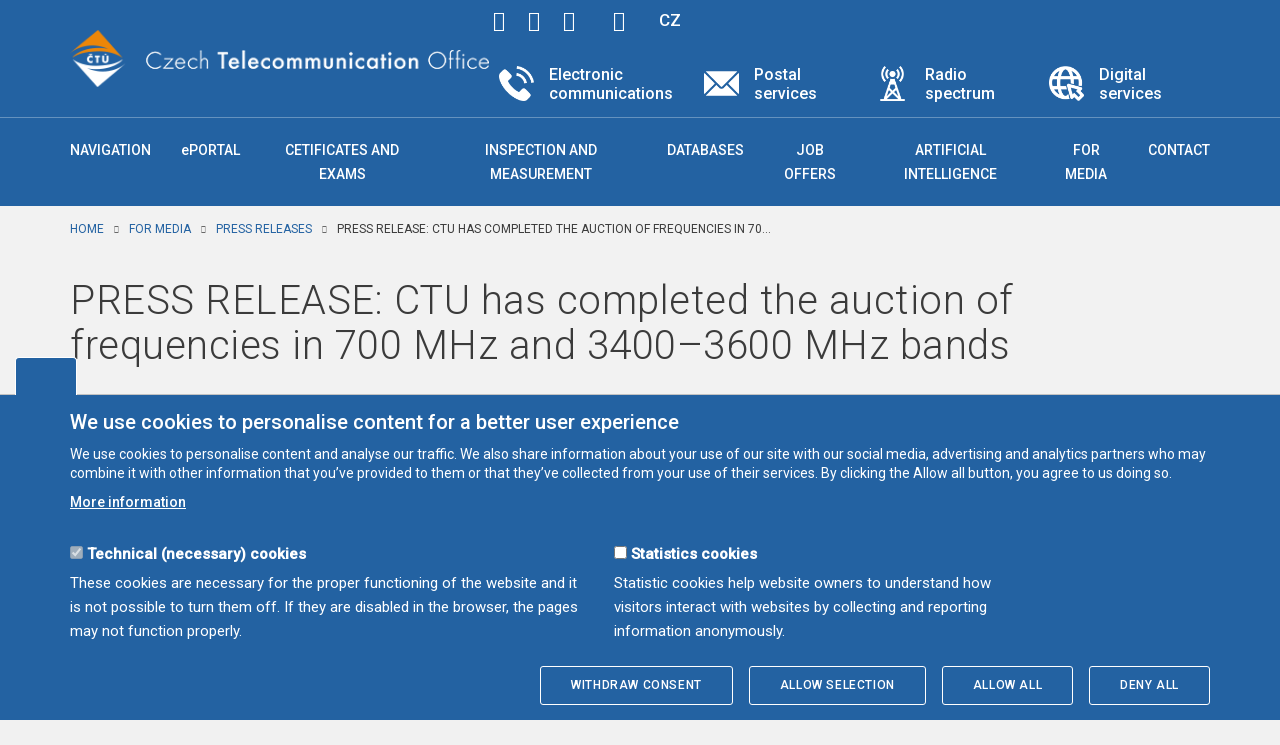

--- FILE ---
content_type: text/html; charset=utf-8
request_url: https://ctu.gov.cz/en/press-release-ctu-has-auctioned-frequencies-700-mhz-and-3400-3600-mhz-bands
body_size: 13131
content:
<!DOCTYPE html>
<html lang="en">
<head profile="http://www.w3.org/1999/xhtml/vocab">
  <meta http-equiv="Content-Type" content="text/html; charset=utf-8" />
<meta http-equiv="X-XRDS-Location" content="https://ctu.gov.cz/xrds" />
<meta http-equiv="X-Yadis-Location" content="https://ctu.gov.cz/xrds" />
<link rel="shortcut icon" href="https://ctu.gov.cz/sites/default/files/favicon.png" type="image/png" />
<meta name="description" content="Prague, 13 November 2020 – End of the auction phase of the tender for granting of the rights to use radio frequencies in the 700 MHz and 3400–3600 MHz frequency bands. The auctioned frequencies will be distributed among 5 undertakings. Today, CTU successfully completed the auction phase of bidding on particular auction blocks offered in the frequency bands for future 5G" />
  <meta http-equiv="X-UA-Compatible" content="IE=edge">
  <meta name="viewport" content="width=device-width, initial-scale=1">
  <link
    href='https://fonts.googleapis.com/css?family=Roboto:500,400,300,100&amp;subset=latin,latin-ext'
    rel='stylesheet' type='text/css'>
    <title>PRESS RELEASE: CTU has completed the auction of frequencies in 700 MHz and 3400–3600 MHz bands | Český telekomunikační úřad</title>

  <style type="text/css" media="all">
@import url("https://ctu.gov.cz/modules/system/system.base.css?t594nb");
@import url("https://ctu.gov.cz/modules/system/system.menus.css?t594nb");
@import url("https://ctu.gov.cz/modules/system/system.messages.css?t594nb");
@import url("https://ctu.gov.cz/modules/system/system.theme.css?t594nb");
</style>
<style type="text/css" media="screen">
@import url("https://ctu.gov.cz/sites/all/libraries/FooTable/css/footable.core.min.css?t594nb");
</style>
<style type="text/css" media="all">
@import url("https://ctu.gov.cz/sites/all/modules/nautilus_contrib/jquery_update/replace/ui/themes/base/minified/jquery.ui.core.min.css?t594nb");
@import url("https://ctu.gov.cz/sites/all/modules/nautilus_contrib/jquery_update/replace/ui/themes/base/minified/jquery.ui.theme.min.css?t594nb");
@import url("https://ctu.gov.cz/sites/all/modules/nautilus_contrib/jquery_update/replace/ui/themes/base/minified/jquery.ui.menu.min.css?t594nb");
@import url("https://ctu.gov.cz/sites/all/modules/nautilus_contrib/jquery_update/replace/ui/themes/base/minified/jquery.ui.autocomplete.min.css?t594nb");
</style>
<style type="text/css" media="all">
@import url("https://ctu.gov.cz/sites/all/modules/nautilus_contrib/app_imports/app_imports.css?t594nb");
@import url("https://ctu.gov.cz/sites/all/modules/nautilus_contrib/calendar/css/calendar_multiday.css?t594nb");
@import url("https://ctu.gov.cz/modules/comment/comment.css?t594nb");
@import url("https://ctu.gov.cz/sites/all/modules/nautilus_contrib/ctu_cron/ctu_cron.css?t594nb");
@import url("https://ctu.gov.cz/sites/all/modules/nautilus_features/ctu_custom_vbo/css/ctu_custom_vbo.css?t594nb");
@import url("https://ctu.gov.cz/modules/field/theme/field.css?t594nb");
@import url("https://ctu.gov.cz/modules/node/node.css?t594nb");
@import url("https://ctu.gov.cz/modules/search/search.css?t594nb");
@import url("https://ctu.gov.cz/modules/user/user.css?t594nb");
@import url("https://ctu.gov.cz/sites/all/modules/nautilus_contrib/views/css/views.css?t594nb");
@import url("https://ctu.gov.cz/sites/all/modules/nautilus_contrib/ckeditor/css/ckeditor.css?t594nb");
</style>
<style type="text/css" media="all">
@import url("https://ctu.gov.cz/sites/all/modules/nautilus_contrib/ctools/css/ctools.css?t594nb");
@import url("https://ctu.gov.cz/sites/all/modules/nautilus_contrib/lightbox2/css/lightbox.css?t594nb");
@import url("https://ctu.gov.cz/sites/all/modules/nautilus_features/nautilus_imagelightbox/css/imagelightbox.min.css?t594nb");
@import url("https://ctu.gov.cz/profiles/nautilus/modules/nautilus_sitemap/nautilus_sitemap.css?t594nb");
@import url("https://ctu.gov.cz/sites/all/modules/nautilus_features/nautilus_theme/css/nautilus_theme.css?t594nb");
@import url("https://ctu.gov.cz/sites/all/modules/nautilus_features/ctu_misc/css/ctu_misc.css?t594nb");
@import url("https://ctu.gov.cz/profiles/nautilus/modules/nautilus_ui/nautilus_ui.css?t594nb");
@import url("https://ctu.gov.cz/profiles/nautilus/modules/nautilus_ui/css/bootstrap-tooltip.min.css?t594nb");
@import url("https://ctu.gov.cz/modules/locale/locale.css?t594nb");
@import url("https://ctu.gov.cz/sites/all/modules/nautilus_features/nautilus_devel_warning/css/devel_server_warning.css?t594nb");
@import url("https://ctu.gov.cz/sites/all/modules/nautilus_contrib/search_autocomplete/css/themes/user-blue.css?t594nb");
@import url("https://ctu.gov.cz/sites/all/modules/nautilus_contrib/search_autocomplete/css/themes/basic-green.css?t594nb");
@import url("https://ctu.gov.cz/sites/all/modules/nautilus_contrib/eu_cookie_compliance/css/eu_cookie_compliance.bare.css?t594nb");
@import url("https://ctu.gov.cz/sites/all/modules/nautilus_contrib/date/date_api/date.css?t594nb");
</style>
<style type="text/css" media="all">
<!--/*--><![CDATA[/*><!--*/
#highlighted{background-image:url('/profiles/nautilus/themes/nautilus/img/backgrounds/spring-field.jpg');}nav.navbar-fixed-top{position:fixed;}

/*]]>*/-->
</style>
<style type="text/css" media="all">
@import url("https://ctu.gov.cz/profiles/nautilus/themes/nautilus/css/slick.css?t594nb");
@import url("https://ctu.gov.cz/profiles/nautilus/themes/nautilus/css/nautilus.css?t594nb");
</style>
<style type="text/css" media="print">
@import url("https://ctu.gov.cz/profiles/nautilus/themes/nautilus/css/print.css?t594nb");
</style>
</head>
<body class="html not-front not-logged-in no-sidebars page-node page-node- page-node-347379 node-type-ctu-stranka i18n-en" >
<div class="wrapper">
    <header class="main-header">


        <div id="top">
            <div class="container">
                <div class="zkratky">
                    <a href="#content" accesskey="0">Přejít na obsah stránky</a>
                    <a href="/klavesove-zkratky" accesskey="1">Klávesové zkratky</a>
                    <a href="/" accesskey="2">Hlavní strana</a>
                    <a href="/mapa-stranek" accesskey="3">Mapa stránek</a>
                    <a href="/vyhledavani" accesskey="4">Vyhledávání</a>
                    <a href="#primary" accesskey="5">Přejít na hlavní navigační menu</a>
                </div>
                <div class="logo-header">
                    <div id="logo">
                        <a href="/en">
                            <img class="logo"
                                 src="/profiles/nautilus/themes/nautilus/img/logo.png"
                                 alt="Logo ČTU" title="Přejít na úvodní stranu"/>
                            <img class="logo-mobile"
                                 src="/profiles/nautilus/themes/nautilus/img/logo-mobile.png"
                                 alt="Logo ČTÚ"/>
                            <img class="logo-en"
                                 src="/profiles/nautilus/themes/nautilus/img/logo-en.png"
                                 alt="Logo ČTÚ" title="Go to the homepage"/>

                        </a>

                    </div>
                    <div class="header-container">
                        <div class="header-icons">
                                  <div id="block-block-4" class="block block-block">

    
  <div class="content">
    <p>
	<a class="fb" href="https://www.facebook.com/ctucz">facebook</a><a class="tw" href="https://twitter.com/ctu_en">twitter</a><a class="linkedin" href="https://www.linkedin.com/company/český-telekomunikační-úřad/posts/?feedView=all">linkedin</a></p>
  </div>
</div>
<div id="block-block-3" class="block block-block">

    
  <div class="content">
    <p>
	<a class="search-icon" href="#">Hledej</a></p>
  </div>
</div>
<div id="block-locale-language" class="block block-locale">

    
  <div class="content">
    <ul class="language-switcher-locale-url"><li class="cs first"><a href="https://ctu.gov.cz/tiskova-zprava-cesky-telekomunikacni-urad-vydrazil-kmitocty-v-pasmech-700-mhz-3400-3600-mhz" class="language-link" xml:lang="cs" title="TISKOVÁ ZPRÁVA: Český telekomunikační úřad vydražil kmitočty v pásmech 700 MHz a 3400–3600 MHz">CZ</a></li>
<li class="en last active"><a href="https://ctu.gov.cz/en/press-release-ctu-has-auctioned-frequencies-700-mhz-and-3400-3600-mhz-bands" class="language-link active" xml:lang="en" title="PRESS RELEASE: CTU has completed the auction of frequencies in 700 MHz and 3400–3600 MHz bands" hreflang="en" lang="en">EN</a></li>
</ul>  </div>
</div>
                              <button type="button" class="navbar-toggle collapsed" data-toggle="collapse"
                                    data-target="#primary-collapse">
                                <span class="sr-only">Toggle navigation</span>
                                <span class="icon-bar"></span>
                                <span class="icon-bar"></span>
                                <span class="icon-bar"></span>
                            </button>
                        </div>
                        <div class="header-banners">
                                  <div id="block-views-header-banners-block" class="block block-views">

    
  <div class="content">
    <div class="view view-header-banners view-id-header_banners view-display-id-block view-dom-id-fc98395cdc7ab4093127cffbf23c1973">
        
  
  
      <div class="view-content">
        <div class="views-row views-row-1 views-row-odd views-row-first">
      
  <div class="views-field views-field-nothing">        <span class="field-content"><a href="https://ctu.gov.cz/en/telecommunications">
<div class="views-field-field-banner-hlavicka-ikona"><img typeof="foaf:Image" src="https://ctu.gov.cz/sites/default/files/obsah/banner-hlavicka/telephone_0.png" width="128" height="128" alt="" /></div>
<div class="views-field-field-banner-hlavicka-text">Electronic communications</div>
</a></span>  </div>  </div>
  <div class="views-row views-row-2 views-row-even">
      
  <div class="views-field views-field-nothing">        <span class="field-content"><a href="https://ctu.gov.cz/en/postal-services">
<div class="views-field-field-banner-hlavicka-ikona"><img typeof="foaf:Image" src="https://ctu.gov.cz/sites/default/files/obsah/banner-hlavicka/email_0.png" width="128" height="128" alt="" /></div>
<div class="views-field-field-banner-hlavicka-text">Postal services</div>
</a></span>  </div>  </div>
  <div class="views-row views-row-3 views-row-odd">
      
  <div class="views-field views-field-nothing">        <span class="field-content"><a href="https://ctu.gov.cz/en/radio-spectrum">
<div class="views-field-field-banner-hlavicka-ikona"><img typeof="foaf:Image" src="https://ctu.gov.cz/sites/default/files/obsah/banner-hlavicka/antenna1_0.png" width="128" height="128" alt="" /></div>
<div class="views-field-field-banner-hlavicka-text">Radio spectrum</div>
</a></span>  </div>  </div>
  <div class="views-row views-row-4 views-row-even views-row-last">
      
  <div class="views-field views-field-nothing">        <span class="field-content"><a href="https://ctu.gov.cz/en/digital-services">
<div class="views-field-field-banner-hlavicka-ikona"><img typeof="foaf:Image" src="https://ctu.gov.cz/sites/default/files/obsah/banner-hlavicka/globe1.png" width="512" height="512" alt="" /></div>
<div class="views-field-field-banner-hlavicka-text">Digital services</div>
</a></span>  </div>  </div>
    </div>
  
  
  
  
  
  
</div>  </div>
</div>
                          </div>
                    </div>
                </div>

            </div>
        </div>

        <div id="primary">
            <nav class="navbar navbar-default" role="navigation">
                <div class="container">
                    <div class="navbar-header">

                    </div>

                    <div class="collapse navbar-collapse" id="primary-collapse">
                              <div id="block-system-main-menu" class="block block-system block-menu">

    
  <div class="content">
    <ul class="nav navbar-nav"><li class="first expanded mlid-2282 dropdown"><a href="/en/navigation" id="2282" role="button" class="dropdown-toggle" data-hover="dropdown">Navigation</a><ul class="dropdown-menu" role="menu" aria-labelledby="2282"><li class="dropdown-submenu"><a href="/en/about-ctu" id="3211" role="button" class="dropdown-toggle" data-hover="dropdown">About CTU</a><ul class="dropdown-menu" role="menu" aria-labelledby="3211"><li class="dropdown-submenu"><a href="/en/organization-structure" id="2393" role="button" class="dropdown-toggle" data-hover="dropdown">Organisation structure</a><ul class="dropdown-menu" role="menu" aria-labelledby="2393"><li class="first  mlid-3036"><a href="/en/inspection-department">Inspection Department</a></li>
<li class="last  mlid-2394"><a href="/en/regional-departments">Regional departments</a></li>
</ul></li>
<li class="dropdown-submenu"><a href="/en/ctu-council" id="2392" role="button" class="dropdown-toggle" data-hover="dropdown">CTU Council</a><ul class="dropdown-menu" role="menu" aria-labelledby="2392"><li class="first last  mlid-5080"><a href="/en/rules-proceedure-council-ctu">Jednací řád Rady ČTÚ</a></li>
</ul></li>
<li class=" mlid-2391"><a href="/en/competences-ctu">Competences of CTU</a></li>
<li class=" mlid-2354"><a href="/en/fight-against-corruption">Fight against Corruption</a></li>
<li class="dropdown-submenu"><a href="/en/fees-collected-ctu" id="2303" role="button" class="dropdown-toggle" data-hover="dropdown">Fees collected by the CTU</a><ul class="dropdown-menu" role="menu" aria-labelledby="2303"><li class="first  mlid-2306"><a href="/en/charges-using-radio-frequencies">Fees for Use of Radio Frequencies</a></li>
<li class="last  mlid-2305"><a href="/en/charges-using-numbers">Fees for Use of Numbers</a></li>
</ul></li>
<li class=" mlid-2320"><a href="/en/law-conflicts-interest">Law on conflict of interest</a></li>
<li class=" mlid-3307"><a href="/en/contacts">Contact</a></li>
<li class=" mlid-2395"><a href="/en/remonstrance-commissions">Remonstrance commissions (for administrative appeals)</a></li>
<li class="last  mlid-4879"><a href="/en/state-statistical-service">State statistical service</a></li>
</ul></li>
<li class="dropdown-submenu"><a href="/en/electronic-notice-board" id="2355" role="button" class="dropdown-toggle" data-hover="dropdown">Electronic notice board</a><ul class="dropdown-menu" role="menu" aria-labelledby="2355"><li class="first  mlid-2390"><a href="/en/administrative-proceedings-delivery-public-announcement">Administrative proceedings – Delivery by public announcement</a></li>
<li class="dropdown-submenu"><a href="/en/decisions-disputes-under-act-no-1272005-coll" id="2386" role="button" class="dropdown-toggle" data-hover="dropdown">Resolution of disputes under the Act No. 127/2005 Coll.</a><ul class="dropdown-menu" role="menu" aria-labelledby="2386"><li class="dropdown-submenu"><a href="/en/decisions-disputes-under-act-no-1272005-coll-section-127" id="2388" role="button" class="dropdown-toggle" data-hover="dropdown">Resolution of disputes under the Act No. 127/2005 Coll. – Section 127</a><ul class="dropdown-menu" role="menu" aria-labelledby="2388"><li class="first last  mlid-2389"><a href="/en/section-127-archive">Section 127 – Archive</a></li>
</ul></li>
<li class="last  mlid-2387"><a href="/en/resolution-subscriber-disputes-under-act-no1272005-coll-ss-129">Resolution of disputes under the Act No.127/2005 Coll. – Section 129</a></li>
</ul></li>
<li class="dropdown-submenu"><a href="/en/resolution-disputes-under-act-no-292000-coll" title="" id="2384" role="button" class="dropdown-toggle" data-hover="dropdown">Resolution of disputes under the Act No. 29/2000 Coll.</a><ul class="dropdown-menu" role="menu" aria-labelledby="2384"><li class="first last  mlid-2385"><a href="/en/resolution-disputes-under-act-no-92000-coll-section-34">Resolution of disputes under the Act No. 9/2000 Coll. – Section 34</a></li>
</ul></li>
<li class="dropdown-submenu"><a href="/en/decisions-disputes-according-act-no-1942017-coll" id="2377" role="button" class="dropdown-toggle" data-hover="dropdown">Final decisions on disputes according to the Act 194/2017 Coll.</a><ul class="dropdown-menu" role="menu" aria-labelledby="2377"><li class="first  mlid-2383"><a href="/en/disputes-access-physical-infrastructure-section-5">Disputes on the access to physical infrastructure (Section 5)</a></li>
<li class=" mlid-2382"><a href="/en/disputes-obligation-provide-minimum-data-set-section-7">Disputes on the obligation to provide minimum data set (Section 7)</a></li>
<li class=" mlid-2381"><a href="/en/disputes-site-surveys-section-9">Disputes on the on-site surveys (Section 9)</a></li>
<li class=" mlid-2380"><a href="/en/disputes-coordination-civil-works-section-10">Disputes over the coordination of construction works (Section 10)</a></li>
<li class=" mlid-2379"><a href="/en/disputes-provision-civil-works-data-section-12">Disputes on the provision of civil works data (Section 12)</a></li>
<li class="last  mlid-2378"><a href="/en/disputes-access-physical-infrastructure-inside-buildings-section-14">Disputes on the access to in-building physical infrastructure (Section 14)</a></li>
</ul></li>
<li class=" mlid-2376"><a href="/en/universal-service">Electronic notice board</a></li>
<li class=" mlid-2375"><a href="/en/radio-spectrum-0">Radio spectrum</a></li>
<li class=" mlid-2374"><a href="/en/utilisation-numbers">Utilisation of numbers</a></li>
<li class=" mlid-2373"><a href="/en/others-0">Other</a></li>
<li class=" mlid-2372"><a href="/en/postal-services-0">Postal services</a></li>
<li class=" mlid-2356"><a href="/en/job-offers" title="">Job offers</a></li>
<li class="dropdown-submenu"><a href="/en/selection-procedure-radio-frequencies-assignment" id="2246" role="button" class="dropdown-toggle" data-hover="dropdown">Tenders for the block allocation of radio frequencies</a><ul class="dropdown-menu" role="menu" aria-labelledby="2246"><li class="dropdown-submenu"><a href="/en/archive-0" id="2241" role="button" class="dropdown-toggle" data-hover="dropdown">Archive</a><ul class="dropdown-menu" role="menu" aria-labelledby="2241"><li class="first  mlid-2245"><a href="/en/872-mhz">872 MHz</a></li>
<li class=" mlid-2244"><a href="/en/28-ghz">28 GHz</a></li>
<li class=" mlid-2243"><a href="/en/35-ghz">3,5 GHz</a></li>
<li class="last  mlid-2242"><a href="/en/umts">UMTS</a></li>
</ul></li>
<li class=" mlid-3015"><a href="/en/invitation-tender-radio-frequencies-700-mhz-and-35-ghz-bands-2020">Invitation to Tender on Radio Frequencies in 700 MHz and 3,5 GHz Bands (2020)</a></li>
<li class=" mlid-2370"><a href="/en/announcement-tender-frequencies-37-ghz-band-2015">Invitation to tender for frequencies in the 3,7 GHz band (2015)</a></li>
<li class=" mlid-2369"><a href="/en/announcement-tender-frequencies-1800-mhz-and-2600-mhz-band-2014">Invitation to tender for frequencies in the 1800 MHz and 2600 MHz bands (2014)</a></li>
<li class="dropdown-submenu"><a href="/en/announcement-selection-procedure-frequencies-800-mhz-1800-mhz-2600-mhz-band-2013" id="2364" role="button" class="dropdown-toggle" data-hover="dropdown">Invitation to tender for frequencies in the 800 MHz, 1800 MHz a 2600 MHz bands (2013)</a><ul class="dropdown-menu" role="menu" aria-labelledby="2364"><li class="first  mlid-2368"><a href="/en/announcement-selection-procedure-2013">Invitation to tender 2013</a></li>
<li class=" mlid-2367"><a href="/en/schedule-tender-2013">Schedule of the tender 2013</a></li>
<li class=" mlid-2366"><a href="/en/questions-and-answers-text-invitation-tender-2013">Questions and answers to the text of the Invitation to tender 2013</a></li>
<li class="last  mlid-2365"><a href="/en/zverejneni-opravy-zrejmych-nespravnosti-v-textu-vyhlaseni-vyberoveho-rizeni-2013">Corrigendum of obvious inaccuracies in the text of the Invitation to tender 2013</a></li>
</ul></li>
<li class="dropdown-submenu"><a href="/en/announcement-selection-procedure-frequencies-800-mhz-1800-mhz-2600-mhz-2012" id="2358" role="button" class="dropdown-toggle" data-hover="dropdown">Invitation to tender for frequencies in the 800 MHz, 1800 MHz a 2600 MHz bands (2012)</a><ul class="dropdown-menu" role="menu" aria-labelledby="2358"><li class="first  mlid-2363"><a href="/en/announcement-selection-procedure-2012">Invitation to tender 2012</a></li>
<li class=" mlid-2362"><a href="/en/schedule-tender-2012">Schedule of the tender 2012</a></li>
<li class=" mlid-2361"><a href="/en/questions-and-answers-text-invitation-tender-2012">Questions and answers to the text of the Invitation to tender 2012</a></li>
<li class=" mlid-2360"><a href="/en/additional-questions-and-answers-text-invitation-tender-2012">Additional questions and answers to the text of the Invitation to tender 2012</a></li>
<li class="last  mlid-2359"><a href="/en/corrigendum-obvious-inaccuracies-text-invitation-tender-2012">Corrigendum of obvious inaccuracies in the text of the Invitation to tender 2012</a></li>
</ul></li>
<li class=" mlid-4077"><a href="/en/invitation-tender-radio-frequencies-digital-radio-174-230-mhz-band-2023">Invitation to tender for radio frequencies for digital radio in the 174 – 230 MHz band (2023)</a></li>
<li class="last  mlid-4375"><a href="/en/invitation-tender-radio-frequencies-digital-radio-174-230-mhz-band-2023">Invitation to tender for radio frequencies for digital radio in the 174 – 230 MHz band (2023)</a></li>
</ul></li>
</ul></li>
<li class="dropdown-submenu"><a href="/en/legal-framework" id="2266" role="button" class="dropdown-toggle" data-hover="dropdown">Legal framework</a><ul class="dropdown-menu" role="menu" aria-labelledby="2266"><li class="dropdown-submenu"><a href="/en/eu-legislation" id="2267" role="button" class="dropdown-toggle" data-hover="dropdown">The EU legislation</a><ul class="dropdown-menu" role="menu" aria-labelledby="2267"><li class="first  mlid-3267"><a href="/en/eu-regulations">EU regulations</a></li>
<li class="last  mlid-3265"><a href="/en/european-regulatory-framework">European regulatory framework</a></li>
</ul></li>
<li class="dropdown-submenu"><a href="/en/czech-legislation" id="3257" role="button" class="dropdown-toggle" data-hover="dropdown">The Czech legislation</a><ul class="dropdown-menu" role="menu" aria-labelledby="3257"><li class="first  mlid-2268"><a href="/en/electronic-communications-act">Electronic communications act</a></li>
<li class=" mlid-3259"><a href="/en/acts">Acts</a></li>
<li class="last  mlid-3263"><a href="/en/decrees">Decrees</a></li>
</ul></li>
</ul></li>
<li class="dropdown-submenu"><a href="/en/international-activities" id="3213" role="button" class="dropdown-toggle" data-hover="dropdown">International activities</a><ul class="dropdown-menu" role="menu" aria-labelledby="3213"><li class="dropdown-submenu"><a href="/en/co-financed-eu-projects" id="2307" role="button" class="dropdown-toggle" data-hover="dropdown">EU co-financed projects</a><ul class="dropdown-menu" role="menu" aria-labelledby="2307"><li class="first  mlid-2316"><a href="/en/connection-non-editing-ais-ctu-iszr">Connection of non-editing AIS CTU to IS basic registers</a></li>
<li class=" mlid-2315"><a href="/en/electronic-submission-administrative-procedure">Electronic submission in administrative procedure</a></li>
<li class=" mlid-2314"><a href="/en/effective-management-ctu">Efficient administration of the CTU</a></li>
<li class=" mlid-2313"><a href="/en/implementation-commission-recomendation-lric">Implementation of Commission recommendation — LRIC</a></li>
<li class=" mlid-2312"><a href="/en/information-system-development-strategy">Information system development strategy</a></li>
<li class=" mlid-2311"><a href="/en/human-resources-management-ctu">Human resource management in the CTU</a></li>
<li class=" mlid-2310"><a href="/en/frequency-spectrum-management">Frequency spectrum management</a></li>
<li class=" mlid-2309"><a href="/en/open-crowdsourcing-data-related-quality-service-high-speed-internet">Open crowdsourcing data</a></li>
<li class=" mlid-2308"><a href="/en/liberalized-postal-market">Liberalized postal market</a></li>
<li class=" mlid-2747"><a href="/en/detekce-vyhodnocovani-kybernetickych-bezpecnostnich-udalosti-v-informacnich-systemech-ctu">Cyber security incidents evaluation</a></li>
<li class=" mlid-4526"><a href="/en/streamlining-and-strengthening-npo-implementation-ctu">The streamlining and strengthening of NPO implementation in CTU</a></li>
<li class="last  mlid-4225"><a href="/en/system-measuring-quality-infrastructure-and-services">The system for measuring quality of infrastructure and services</a></li>
</ul></li>
<li class=" mlid-2349"><a href="/en/international-relations">CTU in international organisations</a></li>
<li class="last  mlid-3896"><a href="/en/predsednictvi-v-rade-eu">Presidency of the Council of the EU</a></li>
</ul></li>
<li class=" mlid-2350"><a href="/en/mandatory-information">Mandatory information</a></li>
<li class=" mlid-2319"><a href="http://data.ctu.cz/" title="">Open data</a></li>
<li class=" mlid-2250"><a href="/en/discussion-site">Public Consultations</a></li>
<li class="dropdown-submenu"><a href="/en/madatory-information" id="3215" role="button" class="dropdown-toggle" data-hover="dropdown">Mandatory publications</a><ul class="dropdown-menu" role="menu" aria-labelledby="3215"><li class="first  mlid-2353"><a href="/en/contracts">Concluded contracts</a></li>
<li class=" mlid-2351"><a href="/en/public-tenders">Public procurement</a></li>
<li class="last  mlid-2998"><a href="/en/mandatory-information">Mandatory information</a></li>
</ul></li>
</ul></li>
<li class=" mlid-5018"><a href="https://eportal.ctu.gov.cz/" title="">ePORTAL</a></li>
<li class=" mlid-3303"><a href="/en/licences-and-exams">Cetificates and exams</a></li>
<li class="expanded mlid-2262 dropdown"><a href="/en/checks-and-measurements" id="2262" role="button" class="dropdown-toggle" data-hover="dropdown">Inspection and measurement</a><ul class="dropdown-menu" role="menu" aria-labelledby="2262"><li class="dropdown-submenu"><a href="/en/mobile-networks-coverage-railway-corridors" id="2265" role="button" class="dropdown-toggle" data-hover="dropdown">Mobile network coverage of the railway corridors</a><ul class="dropdown-menu" role="menu" aria-labelledby="2265"><li class="dropdown-submenu"><a href="/en/archive-4" id="4609" role="button" class="dropdown-toggle" data-hover="dropdown">Archive</a><ul class="dropdown-menu" role="menu" aria-labelledby="4609"><li class="first last  mlid-4611"><a href="/en/2021-1">2021</a></li>
</ul></li>
</ul></li>
<li class=" mlid-2264"><a href="/en/mobile-network-coverage-highways">Mobile network coverage of the motorways</a></li>
<li class="dropdown-submenu"><a href="/en/measuring-transfer-data-speed" id="2263" role="button" class="dropdown-toggle" data-hover="dropdown">Measurement of data transmission speed </a><ul class="dropdown-menu" role="menu" aria-labelledby="2263"><li class="first last  mlid-3050"><a href="/en/archive-3">Archive</a></li>
</ul></li>
<li class="last  mlid-4016"><a href="/en/assessment-impact-ecn-capacity-performance-ias">Assessment of the ECN capacity </a></li>
</ul></li>
<li class="expanded mlid-2122 dropdown"><a href="/en/databases" id="2122" role="button" class="dropdown-toggle" data-hover="dropdown">Databases</a><ul class="dropdown-menu" role="menu" aria-labelledby="2122"><li class="first  mlid-2136"><a href="/en/vyhledavaci-databaze/vyhledavani-v-seznamu-schvalenych-zarizeni/vyhledavani" title="">Search in the list of approved equipment</a></li>
<li class=" mlid-2135"><a href="/en/vyhledavaci-databaze/vyhledavani-v-seznamu-oznamenych-zarizeni/vyhledavani" title="">List of notified equipment</a></li>
<li class=" mlid-2134"><a href="/en/vyhledavaci-databaze/pridelena-cisla-a-kody" title="">Assigned numbers and codes</a></li>
<li class=" mlid-4371"><a href="/en/vyhledavaci-databaze/evidence-podnikatelu-v-elektronickych-komunikacich-podle-vseobecneho-opravneni-od-2022" title="">Database of undertakings in electronic communications</a></li>
<li class=" mlid-4524"><a href="/en/vyhledavaci-databaze/evidence-provozovatelu-poskytujicich-nebo-zajistujicich-postovni-sluzby-od-2024" title="">Database of postal services operators from 1. 1. 2024</a></li>
<li class=" mlid-2132"><a href="/en/vyhledavaci-databaze/evidence-provozovatelu-poskytujicich-nebo-zajistujicich-postovni-sluzby" title="">Database of postal services operators to 31. 12. 2023</a></li>
<li class=" mlid-2131"><a href="/en/vyhledavaci-databaze/databaze-pridelenych-radiovych-kmitoctu-podle-vydanych-pridelu-a-individualnich-opravneni/vyhledavani" title="">Information portal on data of granted individual authorisations and block allocations</a></li>
<li class=" mlid-2129"><a href="/en/vyhledavaci-databaze/technicke-udaje-pevnych-radiovych-systemu-typu-bod-bod-v-pasmech-71-76-ghz-a-81-86-ghz/vyhledavani" title="">Technical parameters of point-to-point fixed radio systems in the 71-76 GHz and 81-86 GHz bands</a></li>
<li class=" mlid-2128"><a href="/en/vyhledavaci-databaze/prehled-rozhlasovych-vysilacu/vyhledavani" title="">Overview of radio broadcasting transmitters</a></li>
<li class=" mlid-2127"><a href="/en/vyhledavaci-databaze/prehled-televiznich-vysilacu/opravneni" title="">Overview of individual licences - TV-transmitters</a></li>
<li class=" mlid-2126"><a href="/en/vyhledavaci-databaze/evidence-stanic-bezdratoveho-mistniho-informacniho-systemu-bmis/vyhledavani" title="">Register of wireless local information system (BMIS) stations</a></li>
<li class=" mlid-2125"><a href="/en/vyhledavaci-databaze/prehled-oznamenych-rozhrani" title="">Overview of notified interfaces</a></li>
<li class=" mlid-2124"><a href="/en/vyhledavaci-databaze/srovnavaci-prehled-cen-a-podminek/cenovy-barometr" title="">Price barometer</a></li>
<li class="last collapsed mlid-2123"><a href="http://spektrum.ctu.cz/en" title="">Radio spectrum utilisation</a></li>
</ul></li>
<li class="expanded mlid-2334"><a href="/en/job-offers">Job offers</a></li>
<li class="collapsed mlid-5421"><a href="/en/umela-inteligence">Artificial Intelligence </a></li>
<li class="expanded mlid-3311 dropdown"><a href="/en/media" id="3311" role="button" class="dropdown-toggle" data-hover="dropdown">For media</a><ul class="dropdown-menu" role="menu" aria-labelledby="3311"><li class="first  mlid-3422"><a href="/en/press-releases">Press releases</a></li>
<li class=" mlid-4538"><a href="/en/ctu-council">CTU Council</a></li>
<li class="dropdown-submenu"><a href="/en/monitoring-reports" id="2321" role="button" class="dropdown-toggle" data-hover="dropdown">Monitoring Reports</a><ul class="dropdown-menu" role="menu" aria-labelledby="2321"><li class="first  mlid-3044"><a href="/en/2020">2020</a></li>
<li class=" mlid-2981"><a href="/en/2019">2019</a></li>
<li class=" mlid-2587"><a href="/en/2018">2018</a></li>
<li class=" mlid-2333"><a href="/en/2017">2017</a></li>
<li class=" mlid-2332"><a href="/en/monitoring-reports-2016">2016</a></li>
<li class=" mlid-2331"><a href="/en/2015">2015</a></li>
<li class=" mlid-2330"><a href="/en/2014">2014</a></li>
<li class=" mlid-2329"><a href="/en/2013">2013</a></li>
<li class=" mlid-2328"><a href="/en/2012">2012</a></li>
<li class=" mlid-2327"><a href="/en/2011">2011</a></li>
<li class=" mlid-2326"><a href="/en/2010">2010</a></li>
<li class=" mlid-2325"><a href="/en/2009">2009</a></li>
<li class=" mlid-2324"><a href="/en/2008">2008</a></li>
<li class=" mlid-2323"><a href="/en/2007">2007</a></li>
<li class=" mlid-2322"><a href="/en/2006">2006</a></li>
<li class=" mlid-3510"><a href="/en/2021-0">2021</a></li>
<li class=" mlid-4035"><a href="/en/2022-0">2022</a></li>
<li class=" mlid-4579"><a href="/en/2023">2023</a></li>
<li class="last  mlid-4946"><a href="/en/2024">2024</a></li>
</ul></li>
<li class="dropdown-submenu"><a href="/en/annual-reports" id="2284" role="button" class="dropdown-toggle" data-hover="dropdown">Annual reports</a><ul class="dropdown-menu" role="menu" aria-labelledby="2284"><li class="dropdown-submenu"><a href="/en/annual-reports-activities-cto" id="5003" role="button" class="dropdown-toggle" data-hover="dropdown">Annual reports on the activities of CTU</a><ul class="dropdown-menu" role="menu" aria-labelledby="5003"><li class="first  mlid-4638"><a href="/en/2023-0">2023</a></li>
<li class=" mlid-4222"><a href="/en/2022">2022</a></li>
<li class=" mlid-3840"><a href="/en/2021">2021</a></li>
<li class=" mlid-3085"><a href="/en/2020-0">2020</a></li>
<li class=" mlid-3013"><a href="/en/2019-0">2019</a></li>
<li class=" mlid-2886"><a href="/en/2018-0">2018</a></li>
<li class=" mlid-2302"><a href="/en/annual-report-2017">2017</a></li>
<li class=" mlid-2301"><a href="/en/annual-report-2016">2016</a></li>
<li class=" mlid-2300"><a href="/en/annual-report-2015">2015</a></li>
<li class=" mlid-2299"><a href="/en/2014-0">2014</a></li>
<li class=" mlid-2298"><a href="/en/2013-0">2013</a></li>
<li class=" mlid-2297"><a href="/en/2012-0">2012</a></li>
<li class=" mlid-2296"><a href="/en/2011-0">2011</a></li>
<li class=" mlid-2295"><a href="/en/2010-0">2010</a></li>
<li class=" mlid-2294"><a href="/en/2009-0">2009</a></li>
<li class=" mlid-2293"><a href="/en/2008-0">2008</a></li>
<li class=" mlid-2292"><a href="/en/2007-0">2007</a></li>
<li class=" mlid-2291"><a href="/en/2006-0">2006</a></li>
<li class=" mlid-2290"><a href="/en/2005">2005</a></li>
<li class=" mlid-2289"><a href="/en/2004">2004</a></li>
<li class=" mlid-2288"><a href="/en/2003">2003</a></li>
<li class=" mlid-2287"><a href="/en/2002">2002</a></li>
<li class=" mlid-2286"><a href="/en/2001">2001</a></li>
<li class=" mlid-2285"><a href="/en/2000">2000</a></li>
<li class="last  mlid-5039"><a href="/en/2024-1">2024</a></li>
</ul></li>
<li class="last collapsed mlid-5005"><a href="/en/annual-reports-according-dsa-regulation">Annual reports according to DSA regulation</a></li>
</ul></li>
<li class=" mlid-3421"><a href="/en/report-electronic-communications-market-development-2021">Reports on the electronic communications market development</a></li>
<li class=" mlid-4898"><a href="/en/final-accounts">Final accounts</a></li>
<li class=" mlid-4234"><a href="/en/information-leaflets-download-czech-language-only">Information leaflets to download (in Czech language only) </a></li>
<li class="last  mlid-4885"><a href="/en/study-intermediary-service-providers">The study of providers of intermediary services</a></li>
</ul></li>
<li class="last  mlid-2317"><a href="/en/contacts">Contact</a></li>
</ul>  </div>
</div>
<div id="block-ctu-misc-all-menus" class="block block-ctu-misc">

    
  <div class="content">
    <ul class="nav navbar-nav navbar-nav-top"><li><a href="/en">Home</a></li><li><a href="/en/node/28393">Monitorovací zprávy</a></li><li><a href="/en/node/526">Výroční zprávy</a></li><li><a href="/en/submission-options">Jak podat podání na ČTU</a></li><li><a href="/en/e-mailroom">ePodatelna</a></li><li><a href="/en/fight-against-corruption">Fight against Corruption</a></li></ul><ul class="nav navbar-nav navbar-nav-main"><li><a href="/en/navigation">Navigation</a></li><li><a href="https://eportal.ctu.gov.cz/">ePORTAL</a></li><li><a href="/en/licences-and-exams">Cetificates and exams</a></li><li><a href="/en/checks-and-measurements">Inspection and measurement</a></li><li><a href="/en/databases">Databases</a></li><li><a href="/en/job-offers">Job offers</a></li><li><a href="/en/umela-inteligence">Artificial Intelligence </a></li><li><a href="/en/media">For media</a></li><li><a href="/en/contacts">Contact</a></li></ul>  </div>
</div>
<div id="block-views-header-banners-block--2" class="block block-views">

    
  <div class="content">
    <div class="view view-header-banners view-id-header_banners view-display-id-block view-dom-id-90010fefc37818a879726d18ba8a175b">
        
  
  
      <div class="view-content">
        <div class="views-row views-row-1 views-row-odd views-row-first">
      
  <div class="views-field views-field-nothing">        <span class="field-content"><a href="https://ctu.gov.cz/en/telecommunications">
<div class="views-field-field-banner-hlavicka-ikona"><img typeof="foaf:Image" src="https://ctu.gov.cz/sites/default/files/obsah/banner-hlavicka/telephone_0.png" width="128" height="128" alt="" /></div>
<div class="views-field-field-banner-hlavicka-text">Electronic communications</div>
</a></span>  </div>  </div>
  <div class="views-row views-row-2 views-row-even">
      
  <div class="views-field views-field-nothing">        <span class="field-content"><a href="https://ctu.gov.cz/en/postal-services">
<div class="views-field-field-banner-hlavicka-ikona"><img typeof="foaf:Image" src="https://ctu.gov.cz/sites/default/files/obsah/banner-hlavicka/email_0.png" width="128" height="128" alt="" /></div>
<div class="views-field-field-banner-hlavicka-text">Postal services</div>
</a></span>  </div>  </div>
  <div class="views-row views-row-3 views-row-odd">
      
  <div class="views-field views-field-nothing">        <span class="field-content"><a href="https://ctu.gov.cz/en/radio-spectrum">
<div class="views-field-field-banner-hlavicka-ikona"><img typeof="foaf:Image" src="https://ctu.gov.cz/sites/default/files/obsah/banner-hlavicka/antenna1_0.png" width="128" height="128" alt="" /></div>
<div class="views-field-field-banner-hlavicka-text">Radio spectrum</div>
</a></span>  </div>  </div>
  <div class="views-row views-row-4 views-row-even views-row-last">
      
  <div class="views-field views-field-nothing">        <span class="field-content"><a href="https://ctu.gov.cz/en/digital-services">
<div class="views-field-field-banner-hlavicka-ikona"><img typeof="foaf:Image" src="https://ctu.gov.cz/sites/default/files/obsah/banner-hlavicka/globe1.png" width="512" height="512" alt="" /></div>
<div class="views-field-field-banner-hlavicka-text">Digital services</div>
</a></span>  </div>  </div>
    </div>
  
  
  
  
  
  
</div>  </div>
</div>
                      </div>
                </div>
            </nav>
        </div>

                    <div id="search">
                <div class="container">
                          <div id="block-search-form" class="block block-search">

			
	<div class="content">
		<form class="form-inline navbar-form" action="/en/press-release-ctu-has-auctioned-frequencies-700-mhz-and-3400-3600-mhz-bands" method="post" id="search-block-form" accept-charset="UTF-8"><div><div class="container-inline">
      <h2 class="element-invisible">Search form</h2>
    <div class="form-item form-type-textfield form-item-search-block-form">
  <label class="element-invisible" for="edit-search-block-form--2">Search </label>
 <input title="Enter the terms you wish to search for." type="text" id="edit-search-block-form--2" name="search_block_form" value="" size="15" maxlength="128" class="form-text form-control" />
</div>
<div class="form-actions form-wrapper" id="edit-actions"><input type="submit" id="edit-submit" name="op" value="Search" class="btn btn-primary form-submit" /></div><input type="hidden" name="form_build_id" value="form-i9gpbv4W-3pHWFLXE9xRKfNkBR9031iSenRHUYUVO0Y" />
<input type="hidden" name="form_id" value="search_block_form" />
</div>
</div></form>	</div>
</div>
                  </div>
            </div>
        
        
                    <div id="breadcrumb">
                <div class="container">
                    <div class="breadcrumb-header"><a href="#breadcrumb">Where Am I?</a></div>
                    <ol class="breadcrumb"><li><a href="/en">Home</a></li><li><a href="/en/media">For media</a></li><li><a href="/en/press-releases">Press releases</a></li><li>PRESS RELEASE: CTU has completed the auction of frequencies in 700 MHz and 3400–3600 MHz bands</li></ol>                </div>
            </div>
        

    </header>
    <main>

        
        
        
        <div id="container-main" class="container main ">

                            <h1>PRESS RELEASE: CTU has completed the auction of frequencies in 700 MHz and 3400–3600 MHz bands</h1>
            
            <div id="content">

                
                    <div id="obsah" >

                        
                        <div id="inner-content">
                                                        
                                                            <div class="tabs"></div>
                            
                                  <div id="block-system-main" class="block block-system">

    
  <div class="content">
    
<div id="node-347379" class="node node-ctu-stranka node-promoted clearfix" about="/en/press-release-ctu-has-auctioned-frequencies-700-mhz-and-3400-3600-mhz-bands" typeof="sioc:Item foaf:Document">

	
	<div class="content-date panel-default">
		<div class="panel-body">
			<span class="glyphicon glyphicon-calendar" aria-hidden="true"></span>
			<div class="field field-name-field-news-date field-type-datetime field-label-hidden"><div class="field-items"><div class="field-item even"><span class="date-display-single" property="dc:date" datatype="xsd:dateTime" content="2020-11-13T00:00:00+01:00">13. 11. 2020</span></div></div></div>		</div>
	</div>

	
	
	<div class="content clearfix">
		<div class="field field-name-body field-type-text-with-summary field-label-hidden"><div class="field-items"><div class="field-item even" property="content:encoded"><p>
	<strong>Prague, 13 November 2020 – End of the auction phase of the tender for granting of the rights to use radio frequencies in the 700 MHz and 3400–3600 MHz frequency bands. The auctioned frequencies will be distributed among 5 undertakings.</strong></p>
<p>
	Today, CTU successfully completed the auction phase of bidding on particular auction blocks offered in the frequency bands for future 5G networks, with the following results:</p>
<p>
	In the 700 MHz band, O2 Czech Republic a.s. gained the 2x10 MHz block connected with the commitment to provide national roaming and PPDR services for public emergency and security bodies.</p>
<p>
	Other blocks in the 700 MHz band were acquired by T-Mobile Czech Republic a.s. and Vodafone Czech Republic a.s.</p>
<p>
	In the 3400-3600 MHz band, blocks of 20 MHz connected with the commitment to lease frequencies to support Industry 4.0 were gained by O2 Czech Republic a.s. and CentroNet, a.s. Other successful applicants in this band ware T-Mobile Czech Republic a.s., Vodafone Czech Republic a.s. and Nordic Telecom 5G a.s.</p>
<p>
	All the offered blocks were successfully allocated in the auction. Even if all the participants were active in the bidding, in the end, two undertakings were not successful - PODA a.s. and Sev.en Innovations a.s.</p>
<p>
	<em>“Results of the auction phase and the interest expressed for the offered frequencies show that the tender conditions were rightly designed for reaching the envisaged goals. The fact that new operators will both strengthen their position and newly enter in the 3400-3800 MHz band, is certainly good news for fostering competition. The total gain in the auction is 5,596 milliard CZK which is a higher sum than expected”</em>, said Hana Továrková, the CTU Council Chair.</p>
<p>
	The auctioned frequencies are important for further technological innovation in the Czech mobile market, above all for the development of 5G networks.</p>
<p>
	Information on the auction phase and its results are published on the <a href="/en/information-conclusion-and-results-auction-phase-tender-granting-rights-use-radio-frequencies">Electronic Notice Board.</a></p>
<p class="rteright">
	Press Unit</p>
<p class="rteright">
	 </p>
</div></div></div>	</div>

	
</div>
  </div>
</div>
  
                            
                        </div>

                        
                    </div>

                    
                    
                
                
                
            </div>

        </div>
    </main>
    <footer>
                    <div id="footer-top">
                <div class="container">
                    <div class="content-footer">
                              <div id="block-views-paticka-adresa-block" class="block block-views">

    
  <div class="content">
    <div class="view view-paticka-adresa view-id-paticka_adresa view-display-id-block view-dom-id-0f6589eb09ca347d6994a7a4a8072d26">
        
  
  
      <div class="view-content">
        <div class="views-row views-row-1 views-row-odd views-row-first views-row-last">
      
  <div class="views-field views-field-field-footer-postovni-adresa">    <span class="views-label views-label-field-footer-postovni-adresa">Postal address: </span>    <div class="field-content"><p>
	poštovní přihrádka 02,<br />
	225 02 Prague 025<br />
	Czech Republic</p>
</div>  </div>  
  <div class="views-field views-field-field-footer-telefon">    <span class="views-label views-label-field-footer-telefon">Phone: </span>    <div class="field-content">+420 224 004 111</div>  </div>  
  <div class="views-field views-field-field-footer-fax">    <span class="views-label views-label-field-footer-fax">Fax: </span>    <div class="field-content">+420 224 004 830</div>  </div>  </div>
    </div>
  
  
  
  
  
  
</div>  </div>
</div>
<div id="block-views-paticka-odkazy-1-block" class="block block-views">

    
  <div class="content">
    <div class="view view-paticka-odkazy-1 view-id-paticka_odkazy_1 view-display-id-block view-dom-id-ee848954bdd3849fbd8ae4dd7b9c5062">
        
  
  
      <div class="view-content">
        <div class="views-row views-row-1 views-row-odd views-row-first views-row-last">
      
  <div class="views-field views-field-field-footer-podatelna">        <div class="field-content"><a href="https://ctu.gov.cz/en/e-mailroom">E-mailroom</a></div>  </div>  
  <div class="views-field views-field-field-footer-kontakty">        <div class="field-content"><a href="https://ctu.gov.cz/en/contacts">More contacts</a></div>  </div>  
  <div class="views-field views-field-field-footer-rss">        <div class="field-content"><a href="http://www.ctu.cz/rss">RSS</a></div>  </div>  </div>
    </div>
  
  
  
  
  
  
</div>  </div>
</div>
<div id="block-views-paticka-odkazy-2-block" class="block block-views">

    
  <div class="content">
    <div class="view view-paticka-odkazy-2 view-id-paticka_odkazy_2 view-display-id-block view-dom-id-2d5c8cbb3643c6bda04e8dbbf10d1847">
        
  
  
      <div class="view-content">
        <div class="views-row views-row-1 views-row-odd views-row-first">
      
  <div class="views-field views-field-field-footer-odkazy">        <div class="field-content"><a href="https://ctu.gov.cz/en/job-offers">Job vacancies in CTU</a></div>  </div>  </div>
  <div class="views-row views-row-2 views-row-even">
      
  <div class="views-field views-field-field-footer-odkazy">        <div class="field-content"><a href="https://ctu.gov.cz/en/mandatory-information">Mandatory Information</a></div>  </div>  </div>
  <div class="views-row views-row-3 views-row-odd">
      
  <div class="views-field views-field-field-footer-odkazy">        <div class="field-content"><a href="https://ctu.gov.cz/en/accessibility-statement">Accessibility statement</a></div>  </div>  </div>
  <div class="views-row views-row-4 views-row-even views-row-last">
      
  <div class="views-field views-field-field-footer-odkazy">        <div class="field-content"><a href="http://data.ctu.cz">Open Data CTU</a></div>  </div>  </div>
    </div>
  
  
  
  
  
  
</div>  </div>
</div>
                      </div>
                </div>
            </div>
        
                    <div id="footer">
                <div class="container">
                    <div class="content-footer">
                              <div id="block-block-1" class="block block-block">

    
  <div class="content">
    <p>
	© 2025 ČTÚ, All rights reserved</p>
  </div>
</div>
<div id="block-nautilus-voatt-voatt-footer" class="block block-nautilus-voatt">

    
  <div class="content">
    <p><a href="/en/information-processing-personal-data-conditions">Processing of personal data</a> <span>|</span> <a href="/en/sitemap">Site map</a> <span>|</span> <a href="http://voatt.cz">Made by Voatt</a></p>  </div>
</div>
                      </div>
                </div>
            </div>
            </footer>
</div>
<a href="#0" class="cd-top">Top</a>
<script type="text/javascript" src="https://ctu.gov.cz/sites/all/modules/nautilus_contrib/jquery_update/replace/jquery/1.12/jquery.min.js?v=1.12.4"></script>
<script type="text/javascript" src="https://ctu.gov.cz/misc/jquery-extend-3.4.0.js?v=1.12.4"></script>
<script type="text/javascript" src="https://ctu.gov.cz/misc/jquery-html-prefilter-3.5.0-backport.js?v=1.12.4"></script>
<script type="text/javascript" src="https://ctu.gov.cz/misc/jquery.once.js?v=1.2"></script>
<script type="text/javascript" src="https://ctu.gov.cz/misc/drupal.js?t594nb"></script>
<script type="text/javascript" src="https://ctu.gov.cz/sites/all/modules/nautilus_contrib/jquery_update/js/jquery_browser.js?v=0.0.1"></script>
<script type="text/javascript" src="https://ctu.gov.cz/sites/all/modules/nautilus_contrib/jquery_update/replace/ui/ui/minified/jquery.ui.core.min.js?v=1.10.2"></script>
<script type="text/javascript" src="https://ctu.gov.cz/sites/all/modules/nautilus_contrib/jquery_update/replace/ui/ui/minified/jquery.ui.widget.min.js?v=1.10.2"></script>
<script type="text/javascript" src="https://ctu.gov.cz/sites/all/libraries/FooTable/js/footable.js?v=0.1"></script>
<script type="text/javascript" src="https://ctu.gov.cz/sites/all/modules/nautilus_contrib/jquery_update/replace/ui/ui/minified/jquery.ui.position.min.js?v=1.10.2"></script>
<script type="text/javascript" src="https://ctu.gov.cz/misc/ui/jquery.ui.position-1.13.0-backport.js?v=1.10.2"></script>
<script type="text/javascript" src="https://ctu.gov.cz/sites/all/modules/nautilus_contrib/jquery_update/replace/ui/ui/minified/jquery.ui.menu.min.js?v=1.10.2"></script>
<script type="text/javascript" src="https://ctu.gov.cz/sites/all/modules/nautilus_contrib/jquery_update/replace/ui/ui/minified/jquery.ui.autocomplete.min.js?v=1.10.2"></script>
<script type="text/javascript" src="https://ctu.gov.cz/sites/all/modules/nautilus_contrib/eu_cookie_compliance/js/jquery.cookie-1.4.1.min.js?v=1.4.1"></script>
<script type="text/javascript" src="https://ctu.gov.cz/misc/form-single-submit.js?v=7.103"></script>
<script type="text/javascript" src="https://ctu.gov.cz/sites/all/modules/nautilus_contrib/app_imports/app_imports.js?t594nb"></script>
<script type="text/javascript" src="https://ctu.gov.cz/sites/all/modules/nautilus_contrib/ctu_cron/ctu_cron.js?t594nb"></script>
<script type="text/javascript" src="https://ctu.gov.cz/sites/all/modules/nautilus_features/ctu_custom_vbo/ctu_custom_vbo.js?t594nb"></script>
<script type="text/javascript" src="https://ctu.gov.cz/sites/all/modules/nautilus_features/ctu_misc/ctu_misc.js?t594nb"></script>
<script type="text/javascript" src="https://maps.googleapis.com/maps/api/js?key=AIzaSyDAyOmv_sA04V_Wk3pmW9-FUTbrb64OeRE"></script>
<script type="text/javascript" src="https://ctu.gov.cz/sites/all/modules/nautilus_contrib/app_imports/library/markerclusterer.js?t594nb"></script>
<script type="text/javascript" src="https://ctu.gov.cz/sites/all/modules/nautilus_contrib/app_imports/ctu_maps.js?t594nb"></script>
<script type="text/javascript" src="https://ctu.gov.cz/sites/all/modules/nautilus_features/nautilus_imagelightbox/js/imagelightbox.min.js?t594nb"></script>
<script type="text/javascript" src="https://ctu.gov.cz/sites/all/modules/nautilus_features/nautilus_imagelightbox/js/nautilus-imagelightbox.js?t594nb"></script>
<script type="text/javascript" src="https://ctu.gov.cz/sites/all/modules/nautilus_features/nautilus_theme/js/nautilus_theme.js?t594nb"></script>
<script type="text/javascript" src="https://ctu.gov.cz/profiles/nautilus/modules/nautilus_core/js/jquery.migrate.js?t594nb"></script>
<script type="text/javascript" src="https://ctu.gov.cz/profiles/nautilus/modules/nautilus_core/nautilus_core.js?t594nb"></script>
<script type="text/javascript" src="https://ctu.gov.cz/profiles/nautilus/modules/nautilus_ui/js/bootstrap-tooltip.min.js?t594nb"></script>
<script type="text/javascript" src="https://ctu.gov.cz/profiles/nautilus/modules/nautilus_ui/nautilus_ui.js?t594nb"></script>
<script type="text/javascript" src="https://ctu.gov.cz/sites/all/modules/nautilus_features/ctu_misc/js/saveguard.js?t594nb"></script>
<script type="text/javascript" src="https://ctu.gov.cz/sites/all/modules/nautilus_features/nautilus_devel_warning/js/devel_server_warning.js?t594nb"></script>
<script type="text/javascript" src="https://ctu.gov.cz/sites/all/modules/nautilus_contrib/search_autocomplete/js/jquery.autocomplete.js?t594nb"></script>
<script type="text/javascript" src="https://ctu.gov.cz/profiles/nautilus/themes/nautilus/js/slick.min.js?t594nb"></script>
<script type="text/javascript" src="https://ctu.gov.cz/profiles/nautilus/themes/nautilus/js/bootstrap.min.js?t594nb"></script>
<script type="text/javascript" src="https://ctu.gov.cz/profiles/nautilus/themes/nautilus/js/bootstrap-hover-dropdown.js?t594nb"></script>
<script type="text/javascript" src="https://ctu.gov.cz/profiles/nautilus/themes/nautilus/js/control.js?t594nb"></script>
<script type="text/javascript" src="https://ctu.gov.cz/profiles/nautilus/themes/nautilus/js/ga.js?t594nb"></script>
<script type="text/javascript">
<!--//--><![CDATA[//><!--
jQuery.extend(Drupal.settings, {"basePath":"\/","pathPrefix":"en\/","setHasJsCookie":0,"ajaxPageState":{"theme":"nautilus","theme_token":"4KD7MAJQGYrZR89XaGr-beFNokKQQftZVEcmnQoYYRg","js":{"0":1,"1":1,"sites\/all\/modules\/nautilus_contrib\/eu_cookie_compliance\/js\/eu_cookie_compliance.min.js":1,"sites\/all\/modules\/nautilus_contrib\/jquery_update\/replace\/jquery\/1.12\/jquery.min.js":1,"misc\/jquery-extend-3.4.0.js":1,"misc\/jquery-html-prefilter-3.5.0-backport.js":1,"misc\/jquery.once.js":1,"misc\/drupal.js":1,"sites\/all\/modules\/nautilus_contrib\/jquery_update\/js\/jquery_browser.js":1,"sites\/all\/modules\/nautilus_contrib\/jquery_update\/replace\/ui\/ui\/minified\/jquery.ui.core.min.js":1,"sites\/all\/modules\/nautilus_contrib\/jquery_update\/replace\/ui\/ui\/minified\/jquery.ui.widget.min.js":1,"sites\/all\/libraries\/FooTable\/js\/footable.js":1,"sites\/all\/modules\/nautilus_contrib\/jquery_update\/replace\/ui\/ui\/minified\/jquery.ui.position.min.js":1,"misc\/ui\/jquery.ui.position-1.13.0-backport.js":1,"sites\/all\/modules\/nautilus_contrib\/jquery_update\/replace\/ui\/ui\/minified\/jquery.ui.menu.min.js":1,"sites\/all\/modules\/nautilus_contrib\/jquery_update\/replace\/ui\/ui\/minified\/jquery.ui.autocomplete.min.js":1,"sites\/all\/modules\/nautilus_contrib\/eu_cookie_compliance\/js\/jquery.cookie-1.4.1.min.js":1,"misc\/form-single-submit.js":1,"sites\/all\/modules\/nautilus_contrib\/app_imports\/app_imports.js":1,"sites\/all\/modules\/nautilus_contrib\/ctu_cron\/ctu_cron.js":1,"sites\/all\/modules\/nautilus_features\/ctu_custom_vbo\/ctu_custom_vbo.js":1,"sites\/all\/modules\/nautilus_features\/ctu_misc\/ctu_misc.js":1,"https:\/\/maps.googleapis.com\/maps\/api\/js?key=AIzaSyDAyOmv_sA04V_Wk3pmW9-FUTbrb64OeRE":1,"sites\/all\/modules\/nautilus_contrib\/app_imports\/library\/markerclusterer.js":1,"sites\/all\/modules\/nautilus_contrib\/app_imports\/ctu_maps.js":1,"sites\/all\/modules\/nautilus_features\/nautilus_imagelightbox\/js\/imagelightbox.min.js":1,"sites\/all\/modules\/nautilus_features\/nautilus_imagelightbox\/js\/nautilus-imagelightbox.js":1,"sites\/all\/modules\/nautilus_features\/nautilus_theme\/js\/nautilus_theme.js":1,"profiles\/nautilus\/modules\/nautilus_core\/js\/jquery.migrate.js":1,"profiles\/nautilus\/modules\/nautilus_core\/nautilus_core.js":1,"profiles\/nautilus\/modules\/nautilus_ui\/js\/bootstrap-tooltip.min.js":1,"profiles\/nautilus\/modules\/nautilus_ui\/nautilus_ui.js":1,"sites\/all\/modules\/nautilus_features\/ctu_misc\/js\/saveguard.js":1,"sites\/all\/modules\/nautilus_features\/nautilus_devel_warning\/js\/devel_server_warning.js":1,"sites\/all\/modules\/nautilus_contrib\/search_autocomplete\/js\/jquery.autocomplete.js":1,"profiles\/nautilus\/themes\/nautilus\/js\/slick.min.js":1,"profiles\/nautilus\/themes\/nautilus\/js\/bootstrap.min.js":1,"profiles\/nautilus\/themes\/nautilus\/js\/bootstrap-hover-dropdown.js":1,"profiles\/nautilus\/themes\/nautilus\/js\/control.js":1,"profiles\/nautilus\/themes\/nautilus\/js\/ga.js":1},"css":{"modules\/system\/system.base.css":1,"modules\/system\/system.menus.css":1,"modules\/system\/system.messages.css":1,"modules\/system\/system.theme.css":1,"sites\/all\/libraries\/FooTable\/css\/footable.core.min.css":1,"misc\/ui\/jquery.ui.core.css":1,"misc\/ui\/jquery.ui.theme.css":1,"misc\/ui\/jquery.ui.menu.css":1,"misc\/ui\/jquery.ui.autocomplete.css":1,"sites\/all\/modules\/nautilus_contrib\/app_imports\/app_imports.css":1,"sites\/all\/modules\/nautilus_contrib\/calendar\/css\/calendar_multiday.css":1,"modules\/comment\/comment.css":1,"sites\/all\/modules\/nautilus_contrib\/ctu_cron\/ctu_cron.css":1,"sites\/all\/modules\/nautilus_features\/ctu_custom_vbo\/css\/ctu_custom_vbo.css":1,"modules\/field\/theme\/field.css":1,"modules\/node\/node.css":1,"modules\/search\/search.css":1,"modules\/user\/user.css":1,"sites\/all\/modules\/nautilus_contrib\/views\/css\/views.css":1,"sites\/all\/modules\/nautilus_contrib\/ckeditor\/css\/ckeditor.css":1,"sites\/all\/modules\/nautilus_contrib\/ctools\/css\/ctools.css":1,"sites\/all\/modules\/nautilus_contrib\/lightbox2\/css\/lightbox.css":1,"sites\/all\/modules\/nautilus_features\/nautilus_imagelightbox\/css\/imagelightbox.min.css":1,"profiles\/nautilus\/modules\/nautilus_sitemap\/nautilus_sitemap.css":1,"sites\/all\/modules\/nautilus_features\/nautilus_theme\/css\/nautilus_theme.css":1,"sites\/all\/modules\/nautilus_features\/ctu_misc\/css\/ctu_misc.css":1,"profiles\/nautilus\/modules\/nautilus_ui\/nautilus_ui.css":1,"profiles\/nautilus\/modules\/nautilus_ui\/css\/bootstrap-tooltip.min.css":1,"modules\/locale\/locale.css":1,"sites\/all\/modules\/nautilus_features\/nautilus_devel_warning\/css\/devel_server_warning.css":1,"sites\/all\/modules\/nautilus_contrib\/search_autocomplete\/css\/themes\/user-blue.css":1,"sites\/all\/modules\/nautilus_contrib\/search_autocomplete\/css\/themes\/basic-green.css":1,"sites\/all\/modules\/nautilus_contrib\/eu_cookie_compliance\/css\/eu_cookie_compliance.bare.css":1,"sites\/all\/modules\/nautilus_contrib\/date\/date_api\/date.css":1,"0":1,"profiles\/nautilus\/themes\/nautilus\/css\/slick.css":1,"profiles\/nautilus\/themes\/nautilus\/css\/nautilus.css":1,"profiles\/nautilus\/themes\/nautilus\/css\/print.css":1}},"lightbox2":{"rtl":"0","file_path":"\/(\\w\\w\/)public:\/","default_image":"\/sites\/all\/modules\/nautilus_contrib\/lightbox2\/images\/brokenimage.jpg","border_size":10,"font_color":"000","box_color":"fff","top_position":"","overlay_opacity":"0.8","overlay_color":"000","disable_close_click":true,"resize_sequence":0,"resize_speed":400,"fade_in_speed":400,"slide_down_speed":600,"use_alt_layout":false,"disable_resize":false,"disable_zoom":false,"force_show_nav":false,"show_caption":true,"loop_items":false,"node_link_text":"View Image Details","node_link_target":false,"image_count":"Image !current of !total","video_count":"Video !current of !total","page_count":"Page !current of !total","lite_press_x_close":"press \u003Ca href=\u0022#\u0022 onclick=\u0022hideLightbox(); return FALSE;\u0022\u003E\u003Ckbd\u003Ex\u003C\/kbd\u003E\u003C\/a\u003E to close","download_link_text":"","enable_login":false,"enable_contact":false,"keys_close":"c x 27","keys_previous":"p 37","keys_next":"n 39","keys_zoom":"z","keys_play_pause":"32","display_image_size":"original","image_node_sizes":"()","trigger_lightbox_classes":"","trigger_lightbox_group_classes":"","trigger_slideshow_classes":"","trigger_lightframe_classes":"","trigger_lightframe_group_classes":"","custom_class_handler":0,"custom_trigger_classes":"","disable_for_gallery_lists":true,"disable_for_acidfree_gallery_lists":true,"enable_acidfree_videos":true,"slideshow_interval":5000,"slideshow_automatic_start":true,"slideshow_automatic_exit":true,"show_play_pause":true,"pause_on_next_click":false,"pause_on_previous_click":true,"loop_slides":false,"iframe_width":600,"iframe_height":400,"iframe_border":1,"enable_video":false,"useragent":"Mozilla\/5.0 (Macintosh; Intel Mac OS X 10_15_7) AppleWebKit\/537.36 (KHTML, like Gecko) Chrome\/131.0.0.0 Safari\/537.36; ClaudeBot\/1.0; +claudebot@anthropic.com)"},"nautilus_core":{"language":"en"},"better_exposed_filters":{"views":{"header_banners":{"displays":{"block":{"filters":[]}}},"oznameni":{"displays":{"block":{"filters":[]}}},"pripojene_stranky":{"displays":{"block_1":{"filters":[]}}},"paticka_adresa":{"displays":{"block":{"filters":[]}}},"paticka_odkazy_1":{"displays":{"block":{"filters":[]}}},"paticka_odkazy_2":{"displays":{"block":{"filters":[]}}}}},"saveguard":{"msg":"Na t\u00e9to str\u00e1nce se nach\u00e1z\u00ed neodeslan\u00fd formul\u00e1\u0159. Opravdu chcete opustit tuto str\u00e1nku?"},"search_autocomplete":{"form1":{"selector":"#search-form[action=\u0022\/search\/node\u0022] #edit-keys","minChars":"3","max_sug":"10","type":"internal","datas":"https:\/\/ctu.gov.cz\/en\/search_autocomplete\/autocomplete\/1\/","fid":"1","theme":"basic-green","auto_submit":"1","auto_redirect":"1"},"form2":{"selector":"#search-form[action=\u0022\/search\/user\u0022] #edit-keys","minChars":"3","max_sug":"10","type":"internal","datas":"https:\/\/ctu.gov.cz\/en\/search_autocomplete\/autocomplete\/2\/","fid":"2","theme":"user-blue","auto_submit":"1","auto_redirect":"1"},"form3":{"selector":"#edit-search-block-form--2","minChars":"3","max_sug":"10","type":"internal","datas":"https:\/\/ctu.gov.cz\/en\/nautilus\/search-autocomplete","fid":"3","theme":"basic-green","auto_submit":"1","auto_redirect":"1"}},"eu_cookie_compliance":{"cookie_policy_version":"1.0.0","popup_enabled":1,"popup_agreed_enabled":0,"popup_hide_agreed":0,"popup_clicking_confirmation":false,"popup_scrolling_confirmation":false,"popup_html_info":"\u003Cbutton type=\u0022button\u0022 class=\u0022eu-cookie-withdraw-tab\u0022\u003EEdit cookies settings\u003C\/button\u003E\n\u003Cdiv class=\u0022eu-cookie-compliance-banner eu-cookie-compliance-banner-info eu-cookie-compliance-banner--categories\u0022\u003E\n  \u003Cdiv class=\u0022popup-content info\u0022\u003E\n        \u003Cdiv id=\u0022popup-text\u0022\u003E\n      \u003Ch2\u003E\tWe use cookies to personalise content for a better user experience\u003C\/h2\u003E\n\u003Cp\u003E\tWe use cookies to personalise content and analyse our traffic. We also share information about your use of our site with our social media, advertising and analytics partners who may combine it with other information that you\u2019ve provided to them or that they\u2019ve collected from your use of their services. By clicking the Allow all button, you agree to us doing so.\u003C\/p\u003E\n              \u003Cbutton type=\u0022button\u0022 class=\u0022find-more-button eu-cookie-compliance-more-button\u0022\u003EMore information\u003C\/button\u003E\n          \u003C\/div\u003E\n          \u003Cdiv id=\u0022eu-cookie-compliance-categories\u0022 class=\u0022eu-cookie-compliance-categories\u0022\u003E\n                  \u003Cdiv class=\u0022eu-cookie-compliance-category\u0022\u003E\n            \u003Cdiv\u003E\n              \u003Cinput type=\u0022checkbox\u0022 name=\u0022cookie-categories\u0022 id=\u0022cookie-category-technick-nezbytn-cookies\u0022\n                     value=\u0022technick_nezbytn_cookies\u0022\n                     checked                     disabled \u003E\n              \u003Clabel for=\u0022cookie-category-technick-nezbytn-cookies\u0022\u003ETechnical (necessary) cookies\u003C\/label\u003E\n            \u003C\/div\u003E\n                      \u003Cdiv class=\u0022eu-cookie-compliance-category-description\u0022\u003EThese cookies are necessary for the proper functioning of the website and it is not possible to turn them off. If they are disabled in the browser, the pages may not function properly.\u003C\/div\u003E\n                  \u003C\/div\u003E\n                  \u003Cdiv class=\u0022eu-cookie-compliance-category\u0022\u003E\n            \u003Cdiv\u003E\n              \u003Cinput type=\u0022checkbox\u0022 name=\u0022cookie-categories\u0022 id=\u0022cookie-category-statistics-cookie\u0022\n                     value=\u0022statistics_cookie\u0022\n                                           \u003E\n              \u003Clabel for=\u0022cookie-category-statistics-cookie\u0022\u003EStatistics cookies\u003C\/label\u003E\n            \u003C\/div\u003E\n                      \u003Cdiv class=\u0022eu-cookie-compliance-category-description\u0022\u003EStatistic cookies help website owners to understand how visitors interact with websites by collecting and reporting information anonymously.\u003C\/div\u003E\n                  \u003C\/div\u003E\n              \u003C\/div\u003E\n    \n    \u003Cdiv id=\u0022popup-buttons\u0022 class=\u0022eu-cookie-compliance-has-categories\u0022\u003E\n            \u003Cbutton type=\u0027button\u0027 class=\u0027eu-cookie-compliance-default-button eu-cookie-compliance-reject-button\u0027\u003EDeny all      \u003C\/button\u003E\n            \u003Cbutton type=\u0022button\u0022 class=\u0022agree-button eu-cookie-compliance-default-button\u0022\u003EAllow all\u003C\/button\u003E\n                \u003Cbutton type=\u0022button\u0022\n                  class=\u0022eu-cookie-compliance-save-preferences-button\u0022\u003EAllow selection\u003C\/button\u003E\n                    \u003Cbutton type=\u0022button\u0022 class=\u0022eu-cookie-withdraw-button eu-cookie-compliance-hidden\u0022 \u003EWithdraw consent\u003C\/button\u003E\n          \u003C\/div\u003E\n  \u003C\/div\u003E\n\u003C\/div\u003E","use_mobile_message":false,"mobile_popup_html_info":"  \u003Cbutton type=\u0022button\u0022 class=\u0022eu-cookie-withdraw-tab\u0022\u003EEdit cookies settings\u003C\/button\u003E\n\u003Cdiv class=\u0022eu-cookie-compliance-banner eu-cookie-compliance-banner-info eu-cookie-compliance-banner--categories\u0022\u003E\n  \u003Cdiv class=\u0022popup-content info\u0022\u003E\n        \u003Cdiv id=\u0022popup-text\u0022\u003E\n      \u003Ch2\u003E\tWe use cookies on this site to enhance your user experience\u003C\/h2\u003E\n\u003Cp\u003E\tBy tapping the Accept button, you agree to us doing so.\u003C\/p\u003E\n              \u003Cbutton type=\u0022button\u0022 class=\u0022find-more-button eu-cookie-compliance-more-button\u0022\u003EMore information\u003C\/button\u003E\n          \u003C\/div\u003E\n          \u003Cdiv id=\u0022eu-cookie-compliance-categories\u0022 class=\u0022eu-cookie-compliance-categories\u0022\u003E\n                  \u003Cdiv class=\u0022eu-cookie-compliance-category\u0022\u003E\n            \u003Cdiv\u003E\n              \u003Cinput type=\u0022checkbox\u0022 name=\u0022cookie-categories\u0022 id=\u0022cookie-category-technick-nezbytn-cookies\u0022\n                     value=\u0022technick_nezbytn_cookies\u0022\n                     checked                     disabled \u003E\n              \u003Clabel for=\u0022cookie-category-technick-nezbytn-cookies\u0022\u003ETechnical (necessary) cookies\u003C\/label\u003E\n            \u003C\/div\u003E\n                      \u003Cdiv class=\u0022eu-cookie-compliance-category-description\u0022\u003EThese cookies are necessary for the proper functioning of the website and it is not possible to turn them off. If they are disabled in the browser, the pages may not function properly.\u003C\/div\u003E\n                  \u003C\/div\u003E\n                  \u003Cdiv class=\u0022eu-cookie-compliance-category\u0022\u003E\n            \u003Cdiv\u003E\n              \u003Cinput type=\u0022checkbox\u0022 name=\u0022cookie-categories\u0022 id=\u0022cookie-category-statistics-cookie\u0022\n                     value=\u0022statistics_cookie\u0022\n                                           \u003E\n              \u003Clabel for=\u0022cookie-category-statistics-cookie\u0022\u003EStatistics cookies\u003C\/label\u003E\n            \u003C\/div\u003E\n                      \u003Cdiv class=\u0022eu-cookie-compliance-category-description\u0022\u003EStatistic cookies help website owners to understand how visitors interact with websites by collecting and reporting information anonymously.\u003C\/div\u003E\n                  \u003C\/div\u003E\n              \u003C\/div\u003E\n    \n    \u003Cdiv id=\u0022popup-buttons\u0022 class=\u0022eu-cookie-compliance-has-categories\u0022\u003E\n            \u003Cbutton type=\u0027button\u0027 class=\u0027eu-cookie-compliance-default-button eu-cookie-compliance-reject-button\u0027\u003EDeny all      \u003C\/button\u003E\n            \u003Cbutton type=\u0022button\u0022 class=\u0022agree-button eu-cookie-compliance-default-button\u0022\u003EAllow all\u003C\/button\u003E\n                \u003Cbutton type=\u0022button\u0022\n                  class=\u0022eu-cookie-compliance-save-preferences-button\u0022\u003EAllow selection\u003C\/button\u003E\n                    \u003Cbutton type=\u0022button\u0022 class=\u0022eu-cookie-withdraw-button eu-cookie-compliance-hidden\u0022 \u003EWithdraw consent\u003C\/button\u003E\n          \u003C\/div\u003E\n  \u003C\/div\u003E\n\u003C\/div\u003E\n","mobile_breakpoint":"768","popup_html_agreed":"\u003Cdiv\u003E\n  \u003Cdiv class=\u0022popup-content agreed\u0022\u003E\n    \u003Cdiv id=\u0022popup-text\u0022\u003E\n      \u003Ch2\u003E\tThank you for accepting cookies\u003C\/h2\u003E\n\u003Cp\u003E\tYou can now hide this message or find out more about cookies.\u003C\/p\u003E\n    \u003C\/div\u003E\n    \u003Cdiv id=\u0022popup-buttons\u0022\u003E\n      \u003Cbutton type=\u0022button\u0022 class=\u0022hide-popup-button eu-cookie-compliance-hide-button\u0022\u003EHide\u003C\/button\u003E\n              \u003Cbutton type=\u0022button\u0022 class=\u0022find-more-button eu-cookie-compliance-more-button-thank-you\u0022 \u003EMore info\u003C\/button\u003E\n          \u003C\/div\u003E\n  \u003C\/div\u003E\n\u003C\/div\u003E","popup_use_bare_css":1,"popup_height":"auto","popup_width":0,"popup_delay":1000,"popup_link":"\/en\/cookie-files","popup_link_new_window":1,"popup_position":null,"fixed_top_position":1,"popup_language":"en","store_consent":true,"better_support_for_screen_readers":0,"reload_page":0,"domain":"","domain_all_sites":0,"popup_eu_only_js":0,"cookie_lifetime":"100","cookie_session":false,"disagree_do_not_show_popup":0,"method":"categories","allowed_cookies":"","withdraw_markup":"\u003Cbutton type=\u0022button\u0022 class=\u0022eu-cookie-withdraw-tab\u0022\u003EEdit cookies settings\u003C\/button\u003E\n\u003Cdiv class=\u0022eu-cookie-withdraw-banner\u0022\u003E\n  \u003Cdiv class=\u0022popup-content info\u0022\u003E\n    \u003Cdiv id=\u0022popup-text\u0022\u003E\n      \u003Ch2\u003E\tWe use cookies to personalise content for a better user experience\u003C\/h2\u003E\n\u003Cp\u003E\tYou have given us your consent to set cookies to improve your user experience. You can withdraw your consent by clicking the Withdraw consent button.\u003C\/p\u003E\n    \u003C\/div\u003E\n    \u003Cdiv id=\u0022popup-buttons\u0022\u003E\n      \u003Cbutton type=\u0022button\u0022 class=\u0022eu-cookie-withdraw-button\u0022\u003EWithdraw consent\u003C\/button\u003E\n    \u003C\/div\u003E\n  \u003C\/div\u003E\n\u003C\/div\u003E\n","withdraw_enabled":1,"withdraw_button_on_info_popup":1,"cookie_categories":["technick_nezbytn_cookies","statistics_cookie"],"cookie_categories_details":{"technick_nezbytn_cookies":{"weight":"-10","machine_name":"technick_nezbytn_cookies","label":"Technical (necessary) cookies","description":"These cookies are necessary for the proper functioning of the website and it is not possible to turn them off. If they are disabled in the browser, the pages may not function properly.","checkbox_default_state":"required"},"statistics_cookie":{"weight":"-9","machine_name":"statistics_cookie","label":"Statistics cookies","description":"Statistic cookies help website owners to understand how visitors interact with websites by collecting and reporting information anonymously.","checkbox_default_state":"unchecked"}},"enable_save_preferences_button":1,"cookie_name":"","cookie_value_disagreed":"0","cookie_value_agreed_show_thank_you":"1","cookie_value_agreed":"2","containing_element":"body","automatic_cookies_removal":"","close_button_action":"close_banner"},"urlIsAjaxTrusted":{"\/en\/press-release-ctu-has-auctioned-frequencies-700-mhz-and-3400-3600-mhz-bands":true}});
//--><!]]>
</script>
<script type="text/javascript">
<!--//--><![CDATA[//><!--
window.euCookieComplianceLoadScripts = function(category) {if (category === "statistics_cookie") {var scriptTag = document.createElement("script");scriptTag.src = "https:\/\/ctu.gov.cz\/profiles\/nautilus\/themes\/nautilus\/js\/ga.js";document.body.appendChild(scriptTag);var EUCookieIntervalga_script= setInterval(function() { if (Drupal.behaviors.ga_script !== undefined) { Drupal.behaviors.ga_script.attach(document, Drupal.settings);clearInterval(EUCookieIntervalga_script)};}, 100);}}
//--><!]]>
</script>
<script type="text/javascript">
<!--//--><![CDATA[//><!--
window.eu_cookie_compliance_cookie_name = "";
//--><!]]>
</script>
<script type="text/javascript" defer="defer" src="https://ctu.gov.cz/sites/all/modules/nautilus_contrib/eu_cookie_compliance/js/eu_cookie_compliance.min.js?t594nb"></script>

</body>
</html>


--- FILE ---
content_type: text/css
request_url: https://ctu.gov.cz/sites/all/modules/nautilus_contrib/app_imports/app_imports.css?t594nb
body_size: -471
content:
.search-fieldset .signpost {
    display: none;
}

.search-fieldset .container-title.find-number, .search-fieldset .container-title.summary-number {
    display: none;
}

#google-map {
    display: none;  //NOTE: zakomentovat 
    width: 500px;
    height: 400px;
}

#google-map-radio-station {
    width: 500px;
    height: 400px;
}

#google-map-bmis {
    width: 500px;
    height: 400px;
}

#map-points {
    width: 100%;
    height: 600px;
}

#pevny_internet {
    display: none;
}

#mobilni_internet {
    display: none;
}

#mobilni_sluzby #mobilni_sluzby_after {
    display: none;
}
.google_charts_content .tables table {
    display: none;
}

--- FILE ---
content_type: text/css
request_url: https://ctu.gov.cz/profiles/nautilus/themes/nautilus/css/print.css?t594nb
body_size: 168
content:
#primary, 
#block-block-2, 
#block-block-3, 
#block-search-form, 
#block-menu-menu-horn-menu,
#footer-top,
#block-nautilus-voatt-voatt-footer,
#messages,
#breadcrumb, 
#oznameni,
#block-block-4,
#formular,
#block-views-kontakty-tlacitka-block,
#toolbar,
#toolbar-admin {
	display: none;
}

#logo {
    float: none;
    margin: 15px 0;
}

#container-main {
    max-width: none;
}

.wrapper {
	background-color: #fff;
    background-image: none;
}

#content {
    margin: 30px 0;
    background-color: #fff;
    border: none;
    padding: 0px;
}

#footer {
	background-color: #fff;
	text-align: center;
	color: #4b4d5a;
}

.nautilus-summary {
	background-color: #fff;
	padding: 0px;
	border: 0px;
}

.nautilus-summary .nautilus-summary-row {
    width: 100%;
	padding: 0px;
	float: none;
}

.nautilus-summary .nautilus-summary-row .nautilus-summary-title {
	border: 0px;
}

.nautilus-summary .nautilus-summary-row .nautilus-summary-title a {
	padding: 0px;
	height: auto !important;
	text-transform: none;
}

body {
    font-size: 16px;
}

h1, .h1 {
    font-size: 30px;
}

h2, .h2 {
    font-size: 25px;
}
h3, .h3 {
    font-size: 19px;
}
h4, .h4 {
    font-size: 18px;
}
h5, .h5 {
    font-size: 17px;
}
h6, .h6 {
    font-size: 17px;
}

#container-main .views-field-field-page-pripojene-stranky ul li {
    float: none;
    padding-left: 23px;
    padding-right: 0px;
    width: 100%;
}

a[href]::after {
    content: "";
}

.content-footer {
    padding: 0px;
}

#container-main ul li, #container-main .views-field-field-page-pripojene-stranky ul li {
    background-image: none;
    list-style: inherit;
    padding-left: 0px;
}

#container-main .views-field-field-page-pripojene-stranky ul {
	margin: 0px;
	padding: 0px;
}

#container-main .views-field-field-page-pripojene-stranky {
    border-bottom: 0;
    border-top: 0;
    margin-top: 10px;
}

#hlavni-text .container, .front #pozadi-front  {
    background-image: none;
}

.view-hlavn-text .views-row {
    float: none;
    margin-right: 0px;
}

#right, .filtry-btn, .view-clanky .view-footer, .view-ctu-online .view-footer {
	display: none;
}

#content .left, #mapa .left, #content #block-nautilus-contact-map-nautilus-contact-map, #mapa #block-nautilus-contact-map-nautilus-contact-map {
    float: none;
    width: 100%;
}

#right .block h2:before, #bottom-content .block h2:before {
    display: none;
}

#bottom-content #block-views-exp-clanky-page h2, #right .block h2, #bottom-content .block h2 {
    background-color: #fff;
    color: #000;
    font-size: 23px;
    margin-bottom: 30px;
    padding: 0;
}

#right .block .content, #bottom-content .block .content {
    background-color: #fff;
    border: none;
    padding: 0px;
}

#bottom-content {
    clear: both;
}

.node-type-kontakt #right {
	display: block;
}

#mapa {
    background-color: #fff;
    border: none;
    clear: both;
    margin: 50px 0;
    padding: 0px;
}

#block-nautilus-contact-map-nautilus-contact-map {
	width: 100% !important;
}

#content #right, #mapa #right, #content #block-views-kontaky-obrazek-block, #mapa #block-views-kontaky-obrazek-block {
    float: none;
    padding-left: 0;
    width: 100%;
	margin-botto: 20px;
}

#logo .logo {
	display: block !important;
}

#logo .logo-mobile {
	display: none !important;
}

.toolbar .wrapper #top {
    margin-top: 0px;
}



--- FILE ---
content_type: text/css
request_url: https://ctu.gov.cz/sites/all/modules/nautilus_contrib/ctu_cron/ctu_cron.css?t594nb
body_size: -643
content:
.import-buttons .import-button {
    margin-bottom: 10px;
}

--- FILE ---
content_type: text/css
request_url: https://ctu.gov.cz/profiles/nautilus/modules/nautilus_sitemap/nautilus_sitemap.css?t594nb
body_size: -602
content:
.sitemap .link {
	display: block;
}

.sitemap-menus {
	width: 50%;
	display: inline-block;
	vertical-align: top;
}

.sitemap-content-types {
	width: 50%;
	display: inline-block;
	vertical-align: top;
}


--- FILE ---
content_type: text/css
request_url: https://ctu.gov.cz/sites/all/modules/nautilus_features/nautilus_theme/css/nautilus_theme.css?t594nb
body_size: 1196
content:

#nautilus-ui-render-content-form .waves-button, 
#nautilus-ui-render-content-form .waves-button:hover, 
#nautilus-ui-render-content-form .waves-button:visited, 
#nautilus-ui-render-content-form .waves-button-input,
#menu-editor-overview-form .waves-button, 
#menu-editor-overview-form .waves-button:hover, 
#menu-editor-overview-form .waves-button:visited, 
#menu-editor-overview-form .waves-button-input
#menu-overview-form .waves-button, 
#menu-overview-form .waves-button:hover, 
#menu-overview-form .waves-button:visited, 
#comment-admin-overview .waves-button-input,
#comment-admin-overview .waves-button, 
#comment-admin-overview .waves-button:hover, 
#comment-admin-overview .waves-button:visited, 
#comment-admin-overview .waves-button-input{
    white-space: normal;
}


#overlay fieldset.collapsed {
    height: 0;
    padding-bottom: 4px;
}

.adminimal-theme #edit-plugin-inline {
    width: auto !important;	
}

#nautilus-ui-render-content-form table th:last-child {
    width: 145px;
}

#nautilus-ui-render-content-form .content-add-new-bulk-button,
#nautilus-ui-render-content-form .content-add-new-button {
    position: inherit;
    margin-bottom: 15px;
    margin-left: 15px;
    display: block;
}

.adminimal-theme .text-format-wrapper .ckeditor_links, 
.adminimal-theme .text-format-wrapper .filter-wrapper {
    display: none !important;
}

.adminimal-theme .field-type-node-reference .form-item {
    padding-right: 0px;
}

#menu-overview-form table td {
    padding: 3px 10px;
}

.adminimal-theme .menu-overview-title-edit-trigger {
    color: #888;
}

#menu-overview-form table th:last-child {
    width: 100px;
    display: block;
}
.adminimal-theme #menu-editor-overview-form table .path-edit input {
    width: 180px;
}
/*
.adminimal-theme a.tabledrag-handle .handle {
    margin: -0.4em 0em;
    padding: 0.42em 0.5em;
    width: 7px;
}

.adminimal-theme .draggable a.tabledrag-handle {
    margin-left: -12px;
	padding-right: 0px;
}
*/
.adminimal-theme .tabledrag-toggle-weight-wrapper {
    display: none;
}

.adminimal-theme .ctools-link {
    background: url('/profiles/nautilus/themes/adminimal_theme/css/images/select-arrow.svg') no-repeat center top #fff;
}

.form-item-langselect label, .form-item-langselect select {
    display: inline-block;
    margin-left: 15px;
}

.adminimal-theme .sticky-header {
    top: 0px !important;
    z-index: 9999 !important;
}

.adminimal-theme .field-widget-image-image fieldset, 
.adminimal-theme .field-widget-file-generic fieldset{
    margin: 0px;
    padding: 15px;
}

.adminimal-theme .menu-link-form {
    margin-right: 30px;
}

#overlay {
    padding-bottom: 30px;
}

.adminimal-theme fieldset .field-type-node-reference .form-submit {
    margin-right: 15px;
}

#nautilus-ui-render-content-form .content-add-new-button {
    background: #2196f3;
    color: #FFFFFF;
}

#nautilus-ui-render-content-form .content-add-new-button:hover {
    background: #29B6F6;
    text-decoration: none;
    box-shadow: 0 1px 5px rgba(0, 0, 0, 0.45);
}

.filter .form-item input, .filter .form-item select {
    width: 90%;
}

.content-add-new-bulk-button {
    color: #fff !important;
}

.redirect-list .links a {
    border-top: 0px !important;
}

.page-node-revisions .revision-log{
    display: none;
}
.tabledrag-processed .draggable .form-item .form-autocomplete {
    width: 100%;
    box-sizing: border-box;
}


#node-delete-confirm #edit-cancel,
#node-revision-delete-confirm #edit-cancel, 
#menu-item-delete-form #edit-cancel,
#comment-multiple-delete-confirm #edit-cancel {
    display: inline-block;
    cursor: pointer;
    padding: 6px 18px;
    border: none;
    color: #fff;
    text-align: center;
    font-size: 1.077em;
    font-family: Roboto, sans-serif;
    font-weight: 500;
    text-transform: uppercase;
    border-radius: 0.2rem;
    transition: all, 0.3s;
    line-height: 24px;	
}

a.cke_dialog_tab {
    height: 12px !important;
}

a.cke_dialog_close_button {
    width: 20px !important;
    height: 8px !important;
}

a.cke_dialog_ui_button {
    margin-top: 24px !important;
}

a.cke_dialog_ui_button_ok {
    color: #fff !important;
    margin-top: 0px !important;
}
a.cke_dialog_ui_button_cancel {
    background-color: #bbb !important;
    color: #fff !important;
    margin-top: 0px !important;
}

.adminimal-theme div.messages {
    background-image: none !important;
    background-repeat: no-repeat;
    background-position: 10px center;
    border-radius: 4px 4px 4px 4px;
    padding: 15px;
    margin: 0 0 15px 0;	
}

.adminimal-theme div.messages p {
    margin-bottom: 0px;	
}
.adminimal-theme div.messages ul {
    margin: 0;	
}

.adminimal-theme div.messages li {
    background-position: left 8px;
    background-repeat: no-repeat;
    list-style: none outside none;
    padding-left: 15px;
}

.adminimal-theme div.messages.error {
    background-color: #F2DEDE;
    border: 1px solid #EED3D7;
    color: #B94A48;	
}

.adminimal-theme div.messages.error li {
    background-image: url("/profiles/nautilus/themes/nautilus/img/li-error.png") !important; 
}

.adminimal-theme div.messages.status {
    background-color: #DFF0D8;
    border: 1px solid #D6E9C6;
    color: #468847;
}

.adminimal-theme div.messages.status li {
    background-image: url("/profiles/nautilus/themes/nautilus/img/li-ok.png") !important; 
}


.adminimal-theme div.messages.warning {
    background-color: #fcf8e3;
    border: 1px solid #faebcc;
    color: #8a6d3b;
}

.adminimal-theme div.messages.warning li {
    background-image: url("/profiles/nautilus/themes/nautilus/img/li-warning.png") !important; 
}

.adminimal-theme .menu-operations .ctools-button-processed {
    border-radius: 0px;
}

body.adminimal-skin-material table th {
    background-color: transparent !important;
}

body.adminimal-skin-material thead {
    background: #ddd;
}

#nautilus-bulk-content-admin-content-bulk-form .form-submit {
    margin-right: 15px;
}

body.adminimal-skin-material input[name='delete'] {
    background-color: #D32F2F;
}

body.adminimal-skin-material input[name='delete']:hover {
    background: #D32F2F;
    text-decoration: none;
    box-shadow: 0 1px 5px rgba(0, 0, 0, 0.45);
}

body.adminimal-skin-material table th.active a {
    color: #EC8608;
}

body.adminimal-skin-material .form-item-roles-change .description {
    display: none;
}

.node-form-options .form-item-status {
    position: relative;
}

.node-form-options .form-item-status .help-icon {
    position: absolute;
    top: 0px;
    left: 83px;
}

#field-oznameni-stranky-add-more-wrapper #field-oznameni-stranky-values {
    position: relative;
}

#field-oznameni-stranky-add-more-wrapper #field-oznameni-stranky-values .help-icon {
    position: absolute;
    top: 13px;
    left: 216px;
}

body.adminimal-skin-material .tab-title .title {
    color: #fff;
    padding: 15px;
    background-color: #3498CF;
}

body.adminimal-skin-material .tab-title .title strong {
    font-size: 18px;	
}

body.adminimal-skin-material .group-page-devel {
    display: none;
}

body.adminimal-skin-material table.ui-datepicker-calendar tbody td a {
    padding: 2px 2px;
    border-radius: 0px;
}

.taxonomy-list-wrapper {
    margin-bottom: 30px;
    margin-top: -15px;
}

.taxonomy-list-wrapper span {
    font-size: 15px;
}

html body.adminimal-skin-material.style-checkboxes input[type=checkbox], 
html body.adminimal-skin-material.style-checkboxes input[type=radio] {
    width: 18px !important;
    height: 18px !important;    
}

html body.adminimal-skin-material .form-actions input {
    height: 36px;
}

#nautilus-ui-render-content-form td:last-child {
    white-space: nowrap;  
}

#nautilus-ui-render-content-form td:last-child a {
    padding: 3px;
}

html body.adminimal-skin-material fieldset legend {
    font-weight: 500;
    font-size: 17px;
    line-height: 22px;
}

html .plupload_filelist_footer {
    height: 30px;
}

html .field-widget-image-image .fieldset-wrapper
html .field-widget-file-generic .fieldset-wrapper {
    padding-top: 30px;
}

html body.adminimal-skin-material table tbody td a.tabledrag-handle {
    padding: 0;
    height: auto;
    margin: 0;   
    text-decoration: none !important;
}

html a.tabledrag-handle .handle {
    margin: 0;
    padding: 0;
    width: 30px;
    height: 30px;
    background-position: center 10px; 
}





--- FILE ---
content_type: text/css
request_url: https://ctu.gov.cz/sites/all/modules/nautilus_features/ctu_misc/css/ctu_misc.css?t594nb
body_size: 494
content:
.page-node-edit.node-type-ctu-stranka .form-item-title {
	position: relative;
}

.page-node-edit.node-type-ctu-stranka .file-overlay {
    position: absolute;
    width: 100%;
    height: 100%;
    top: 42px;
    background-color: rgba(0,0,0,0.5);
}

.page-node-edit.node-type-ctu-stranka .file-overlay .text {
    position: absolute;
    top: 50%;
    left: 50%;
    transform: translate(-50%, -50%);
    z-index: 1;
    color: white;
    font-weight: bold;
    font-size: 18px;
}

.page-node .field-name-field-page-en-menu-title {
  display: none;
}

.page-node-edit.node-type-ctu-stranka .title-overlay {
    position: absolute;
    width: 100%;
    height: 100%;
    top: 0px;
    background-color: rgba(0,0,0,0.5);
}

.page-node-edit.node-type-ctu-stranka .title-overlay .text {
    position: absolute;
    top: 50%;
    left: 50%;
    transform: translate(-50%, -50%);
    z-index: 1;
    color: white;
    font-weight: bold;
    font-size: 18px;
}


body.node-pending .node {
    background-color: #fff4f4;
}

/*NOTE Dan: Supertyp obsahu*/
.page-node-edit.node-type-ctu-stranka .taxonomy-list-wrapper.collapsible .fieldset-legend {
    background: url(/misc/menu-expanded.png) 5px 65% no-repeat;
    padding-left: 15px;
}
.page-node-edit.node-type-ctu-stranka .taxonomy-list-wrapper.collapsible.collapsed .fieldset-legend {
    background-image: url(/misc/menu-collapsed.png);
    background-position: 5px 50%;
}
.page-node-edit.node-type-ctu-stranka .taxonomy-list-wrapper.collapsible  .list {
    display: block;
}
.page-node-edit.node-type-ctu-stranka .taxonomy-list-wrapper.collapsed  .list {
    display: none;
}

.page-node-add.page-node-add-ctu-stranka .taxonomy-list-wrapper.collapsible .fieldset-legend {
    background: url(/misc/menu-expanded.png) 5px 65% no-repeat;
    padding-left: 15px;
}
.page-node-add.page-node-add-ctu-stranka .taxonomy-list-wrapper.collapsible.collapsed .fieldset-legend {
    background-image: url(/misc/menu-collapsed.png);
    background-position: 5px 50%;
}
.page-node-add.page-node-add-ctu-stranka .taxonomy-list-wrapper.collapsible  .list {
    display: block;
}
.page-node-add.page-node-add-ctu-stranka .taxonomy-list-wrapper.collapsed  .list {
    display: none;
}

/*----------------------------------------------*/
.workbench-expander {
    text-indent: -2000px;
}

.expendable.workbench-expander {
    display: inline-block;
    text-indent: -1000px;
    width: 16px;
    height: 17px;
    background-image: url('../img/plus.png');
    cursor: pointer;
    margin: 0px;
    padding: 0px;
}

.expanded .expendable.workbench-expander {
    background-image: url('../img/minus.png');
}

.view-vyhlasky .views-exposed-form #edit-created-wrapper {
    display: none;
}

.view-vyhlasky #edit-field-vyhlaska-datum-value-3-wrapper, .view-vyhlasky div[id^=date_views_exposed_filter] {
    display: none;
}

.taxonomy-list-wrapper .level-0 {
    position: relative;
}

.taxonomy-list-wrapper .level-0 a {
	background-color: #fff;
	z-index: 9;
	position: relative;
}

.taxonomy-list-wrapper .level-1 {
	padding-left: 15px;
    position: relative;
}

.taxonomy-list-wrapper .level-1 a {
	background-color: #fff;
	z-index: 8;
	position: relative;
}

.taxonomy-list-wrapper .level-1:after {
    content: "";
    height: 19px;
    width: 1px;
    display: block;
    background-color: #C1C1C1;
    position: absolute;
    left: 3px;
    top: -8px;
}
.taxonomy-list-wrapper .level-1:before {
    content: "";
    height: 1px;
    width: 9px;
    display: block;
    background-color: #C1C1C1;
    position: absolute;
    left: 3px;
    bottom: 8px;
}
.taxonomy-list-wrapper .level-2 {
	padding-left: 30px;
	position: relative;
}
.taxonomy-list-wrapper .level-2:after {
    content: "";
    height: 19px;
    width: 1px;
    display: block;
    background-color: #C1C1C1;
    position: absolute;
    left: 18px;
    top: -8px;
}
.taxonomy-list-wrapper .level-2 a:after {
    content: "";
    height: 24px;
    width: 1px;
    display: block;
    background-color: #C1C1C1;
    position: absolute;
    left: 3px;
    top: -13px;
}
.taxonomy-list-wrapper .level-2:before {
    content: "";
    height: 1px;
    width: 9px;
    display: block;
    background-color: #C1C1C1;
    position: absolute;
    left: 18px;
    bottom: 8px;
}
.taxonomy-list-wrapper .level-3 {
	padding-left: 45px;
}

.comment-official-desk-prefix div.border {
    border: 1px solid;
    padding: 15px;
}

.replace-file {
	margin-bottom: 10px;
}

.replace-file a {
	cursor: pointer;
    padding: 6px 18px !important;
    border: none;
    color: #fff !important;
    text-align: center;
    font-weight: normal !important;
    font-size: 1.077em;
    background: #F69231;
    font-family: Roboto, sans-serif;
    font-weight: 500;
    text-transform: uppercase;
    border-radius: 0.2rem;
    transition: all, 0.3s;
}

.replace-file a:hover {
	text-decoration: none !important;
    box-shadow: 0 2px 6px rgba(0,0,0,.3);
}

.field-name-field-article-files #edit-field-article-files-und-table {
	    margin-top: 25px;
}

#views-form-sprava-stranek-page .views-table tr .views-field-view-node {
	width: 155px;
}

#views-form-sprava-stranek-page .views-table tr .views-field-changed {
	width: 120px;
}

#views-form-sprava-stranek-page .views-table tr .views-field-type {
	width: 120px;
}

#views-form-sprava-stranek-page .views-table tr .waves-button {
	white-space: normal !important;
}

body.adminimal-skin-material #views-form-sprava-stranek-page .views-table tr a {
	padding: 0;
}

body.adminimal-skin-material #views-exposed-form-sprava-stranek-page #edit-combine-wrapper,
body.adminimal-skin-material #views-exposed-form-sprava-stranek-page #-wrapper {
	display: none;
}

body.adminimal-skin-material #views-exposed-form-sprava-stranek-page .views-submit-button .form-item {
	float: left;
}

body.adminimal-skin-material #views-exposed-form-sprava-stranek-page .views-submit-button .form-submit {
    float: left;
    margin-bottom: 15px;
    margin-top: 31px;
    margin-left: 8px;
}


--- FILE ---
content_type: application/javascript
request_url: https://ctu.gov.cz/profiles/nautilus/themes/nautilus/js/control.js?t594nb
body_size: 2868
content:
jQuery(document).ready(function ($) {

    $('.view-interaktivni-navod-kroky .view-content .views-row').each(function () {
        $(this).click(function () {
            $link = $(this).find('.views-field-field-navod-kroky-odkaz a');
            if ($link.length && $link.attr('href')) {
                window.location.href = $link.attr('href');
            }
        });
    });

    $('.field-name-field-faq-otazka-otazka').click(function () {
        $(this).toggleClass('active');
        $(this).parent().find('.field-name-field-faq-otazka-odpoved').slideToggle();
    });

    $('.view-hp-aktualni-temata .view-content ul').slick({
        dots: true,
        infinite: true,
        speed: 700,
        autoplaySpeed: 10000,
        slidesToShow: 1,
        arrows: false,
        autoplay: true
    });


    $(".captcha input").attr("placeholder", "Opište kód z obrázku");
    $("#block-search-form #search-block-form .form-item-search-block-form input").attr("placeholder", "Enter search term");
    $(".i18n-cs #block-search-form #search-block-form .form-item-search-block-form input").attr("placeholder", "Hledaný výraz");
    $("#search-form .form-control").attr("placeholder", "Enter search term");
    $(".i18n-cs #search-form .form-control").attr("placeholder", "Hledaný výraz");


    $('.search-icon').click(function () {
        $('#search').slideToggle();
        $("#search").find(".form-autocomplete").focus();
    });

    $(document).keyup(function (e) {
        if (e.keyCode === 27) {
            $('.search-icon').removeClass('active');
            $('#block-search-form').removeClass('active');
            $('#block-search-form').css('overflow', 'hidden');
            if ($('.filtry-btn').is('.active')) {
                $('.filtry-btn').removeClass('active');
                $("#block-views-exp-clanky-page").slideToggle();
                $(this).toggleClass('active');
            }
        }
    });

    //dorovnani h2 na HP

    $(".filtry-btn").click(function () {
        $("#block-views-exp-clanky-page").slideToggle();
        $(this).toggleClass('active');
    });

    //vypocteni stejne vysky sloupcu

    sloupky();

    $(window).resize(sloupky);

    function sloupky() {
        var currentTallest = 0,
            currentRowStart = 0,
            rowDivs = new Array(),
            $el,
            topPosition = 0;

        $('.file-list .file-item, #container-main .views-field-field-page-pripojene-stranky ul li').each(function () {

            $el = $(this);
            topPosition = $el.position().top;

            if (currentRowStart != topPosition) {

                // we just came to a new row.  Set all the heights on the completed row
                for (currentDiv = 0; currentDiv < rowDivs.length; currentDiv++) {
                    rowDivs[currentDiv].height(currentTallest);
                }

                // set the variables for the new row
                rowDivs.length = 0; // empty the array
                currentRowStart = topPosition;
                currentTallest = $el.height();
                rowDivs.push($el);

            } else {

                // another div on the current row.  Add it to the list and check if it's taller
                rowDivs.push($el);
                currentTallest = (currentTallest < $el.height()) ? ($el.height()) : (currentTallest);

            }

            // do the last row
            for (currentDiv = 0; currentDiv < rowDivs.length; currentDiv++) {
                rowDivs[currentDiv].height(currentTallest);
            }

        });
    }

    mapa();

    $(window).resize(mapa);

    function mapa() {
        $('#block-nautilus-contact-map-nautilus-contact-map').width($('#content .left').width() - 31);
        $('#block-views-kontaky-obrazek-block').width($('#right').width() - 31);
        $('#nautilus-contact-map').height($('#block-views-kontaky-obrazek-block').height());
    }


    $(".node-oznameni:before").click(function () {
        $(".node-oznameni").hide();
    });

    //oznameni

    var close = $('<a class="close" title="Zavřít">×</a>');

    // $('.view-oznameni').append(close);

    close.click(function () {
        $(this).parent().parent().parent().hide();
    });

    var closemessage = $('<a class="close" title="Zavřít">×</a>');

    $('.messages').append(closemessage);

    closemessage.click(function () {
        $(this).parent().parent().parent().hide();
    });


    vyskaoznameni();

    $(window).resize(vyskaoznameni);

    function vyskaoznameni() {
        var vyska = $('.view-oznameni .view-content').height();
        $('.view-oznameni .view-content .views-row .views-field-nothing span .oznameni-corner').css('border-top-width', vyska);
    }

    //scroll to top

    // browser window scroll (in pixels) after which the "back to top" link is shown
    var offset = 300,
        //browser window scroll (in pixels) after which the "back to top" link opacity is reduced
        offset_opacity = 1200,
        //duration of the top scrolling animation (in ms)
        scroll_top_duration = 700,
        //grab the "back to top" link
        $back_to_top = $('.cd-top');

    //hide or show the "back to top" link
    $(window).scroll(function () {
        ($(this).scrollTop() > offset) ? $back_to_top.addClass('cd-is-visible') : $back_to_top.removeClass('cd-is-visible cd-fade-out');
        if ($(this).scrollTop() > offset_opacity) {
            $back_to_top.addClass('cd-fade-out');
        }
    });

    //smooth scroll to top
    $back_to_top.on('click', function (event) {
        event.preventDefault();
        $('body,html').animate({
                scrollTop: 0,
            }, scroll_top_duration
        );
    });


    //breadcrumbs

    $('.breadcrumb-header a').click(function (e) {
        $('.breadcrumb').slideToggle();
        e.preventDefault();
    });

    $(document).scroll(function () {
        /*
         if($(document).scrollTop()>$('#header').height()) {
         $('.navbar-inner').addClass('darker');
         }
         else {
         $('.navbar-inner').removeClass('darker');
         }*/
    });


    $('#breadcrumb li').each(function () {
        if ($(this).find('a').length != 0) {
            var bcText = $(this).find('a').text();
            if (bcText.length > 65) {
                $(this).find('a').text(bcText.substring(0, 65) + '...');
            }
        } else {
            var bcText = $(this).text();
            if (bcText.length > 65) {
                $(this).text(bcText.substring(0, 65) + '...');
            }
        }
    });

    jQuery(document).ready(function($) {
      $('.ctu-tile-options .form-type-radio').each(function () {
        const container = $(this);
        const input = container.find('input[type=radio]');

        // Kliknutí kamkoli do dlaždice
        container.on('click', function () {
          input.prop('checked', true).trigger('change');
        });

        // Změna výběru
        input.on('change', function () {
          $('.ctu-tile-options .form-type-radio').removeClass('selected');
          container.addClass('selected');
        });

        // Při načtení
        if (input.is(':checked')) {
          container.addClass('selected');
        }
      });
    });

    // Mini kalendář
    (function ($) {
        Drupal.behaviors.ctu_calendar = {
            attach: function (context, settings) {
                if ($('#right .calendar-calendar').length != 0) {
                    $('#right .calendar-calendar .field-name-field-calendar-event-title .field-item').each(function () {
                        var clText = $(this).text();
                        $(this).text("");
                        var trueContainer = $(this).parent().parent().parent().parent();
                        trueContainer.addClass('hoverable-event');
                        trueContainer.attr('data-title', clText);
                        trueContainer.tooltip();
                    });
                }
            }
        };

        Drupal.behaviors.ctu_calendar.attach();
    })(jQuery);

    //fixes the problem with recaptcha not reappearing after submitting form without verification. https://www.drupal.org/project/recaptcha/issues/2420079
  Drupal.behaviors.recapcha_ajax_behaviour = {
    attach: function(context, settings) {
      if (typeof grecaptcha != "undefined") {
        var captchas = document.getElementsByClassName('g-recaptcha');
        for (var i = 0; i < captchas.length; i++) {
          var site_key = captchas[i].getAttribute('data-sitekey');
          if (!$(captchas[i]).html()) {
            grecaptcha.render(captchas[i], { 'sitekey' : site_key});
          }
        }
      }
    }
  }

    var make_footable = function (tables, columns) {
        if (tables.length > 0) {
            tables.each(function () {
                var table = $(this);
                var offset = 0;

                if (0 in columns) {
                    table.find('tr th:eq(0)').before($('<th>'));
                    table.find('tr').each(function () {
                        $(this).find('td:eq(0)').before($('<td>'));
                    });
                    offset = 1;
                }

                for (i in columns) {
                    table.find('tr th:eq(' + (parseInt(i) + offset) + ')').attr('data-hide', columns[i]);
                }

                table.footable({
                    breakpoints: {
                        'phone': 686,
                        'tablet': 768,
                        '1024': 992,
                        '1200': 1200
                    }
                });

            });
        }
    }

    //Vyhledávání v seznamu schválených zařízení

    make_footable($('#vvsszff'), {
        1: 'phone',
        3: 'phone,tablet',
        4: 'phone,tablet',
    });

    //Vyhledávání v seznamu oznámených zařízení

    make_footable($('#vvsozff'), {
        2: 'phone,tablet',
        3: 'phone,tablet',
        4: 'phone',
        5: 'phone',
    });

    //Přidělená čísla a kódy

    make_footable($('#pcakpsf'), {
        1: 'phone,tablet',
        3: 'phone,tablet',
        4: 'phone,tablet',
        5: 'phone',
    });

    //Evidence podnikatelů v elektronických komunikacích podle všeobecného oprávnění

    make_footable($('#eppvosf'), {
//		2: 'phone,tablet,1024,1200',
        3: 'phone,tablet,1024,1200',
    });

//	Aktuální využívání kmitočtového pásma 3510 - 3600 MHz / 3410 - 3500 MHz

    make_footable($('#avgrbps, #avgrbfpl'), {
        1: 'phone',
        3: 'phone',
        4: 'phone',
    });

    //Technické údaje pevných rádiových systémů typu bod-bod v pásmech 71-76 GHz a 81-86 GHz

    make_footable($('#tuprsgrbp, #tuprsgrnbpvd'), {
        1: 'phone',
        2: 'phone',
        3: 'phone,tablet,1024',
        4: 'phone,tablet,1024',
        6: 'phone,tablet',
        7: 'phone,tablet',
        8: 'phone,tablet,1024,1200',
        9: 'phone,tablet,1024,1200',
        10: 'phone,tablet,1024,1200',
    });

    //Přehled rozhlasových vysílačů

    make_footable($('#odsrvgr'), {
        1: 'phone',
        2: 'phone,tablet',
        3: 'phone,tablet',
        5: 'phone,tablet,1024',
        6: 'phone,tablet,1024',
        7: 'phone,tablet,1024,1200',
        8: 'phone,tablet,1024,1200',
        9: 'phone,tablet,1024,1200',
        10: 'phone,tablet,1024,1200',
        11: 'phone,tablet,1024,1200',
    });

    //Přehled rozhlasových vysílačů - Seznam vysílacích sítí T-DAB

    make_footable($('#pjtsrvtdgr'), {
        1: 'phone',
        2: 'phone',
        4: 'phone,tablet,1024,1200',
        5: 'phone,tablet,1024,1200',
    });

    //Přehled platných individuálních oprávnění – televizní vysílače

    make_footable($('#obtvgrghs'), {
        1: 'phone,tablet,1024',
        2: 'phone,tablet,1024',
        4: 'phone,tablet',
        5: 'phone,tablet',
        6: 'phone',
        7: 'phone',
        8: 'phone,tablet,1024,1200',
        9: 'phone,tablet,1024,1200',
        10: 'phone,tablet,1024,1200',
        11: 'phone',
    });

    //Evidence stanic bezdrátového místního informačního systému (BMIS)

    make_footable($('#evisybsgrfg'), {
        2: 'phone',
        3: 'phone',
        4: 'phone,tablet,1024',
        5: 'phone,tablet,1024',
        6: 'phone,tablet,1024,1200',
        7: 'phone,tablet,1024,1200',
        8: 'phone,tablet,1024,1200',
    });

    //Vyhledávání oznámených rozhraní

    make_footable($('#prehhorgrfbhs'), {
        2: 'phone',
        3: 'phone,tablet',
    });

    //Evidence provozovatelů poskytujících nebo zajišťujících poštovní služby


    make_footable($('#eppssf'), {
        //prazdne aby se nepouzile footable
    });

    //

    make_footable($('#orrvgrmh'), {
        1: 'phone',
        2: 'phone,tablet,1024,1200',
        3: 'phone,tablet,1024,1200',
        4: 'phone',
        5: 'phone,tablet,1024,1200',
        6: 'phone,tablet',
        7: 'phone,tablet',
        8: 'phone,tablet',
        9: 'phone,tablet,1024',
        10: 'phone,tablet,1024',
    });


    make_footable($('.page-node-29596 #inner-content table'), {
        1: 'phone',
        2: 'phone',
        3: 'phone',
    });

    //Obecne tabulky

    make_footable($('#inner-content table'), {
        2: 'phone',
        3: 'phone',
    });

    make_footable($('#inner-content .responsive-table table'), {});


    // Quick fix na odkazy spatne importovane praguebestem
    (function () {

        $('.field-name-body a').each(function () {
            var href = $(this).attr('href');
            if (href.substring(0, 2) == '\\/') {
                var only_href = href.substring(1);
                only_href = only_href.substring(0, only_href.length - 1);
                $(this).attr('href', only_href);
            }
        });

    })();
});


--- FILE ---
content_type: application/javascript
request_url: https://ctu.gov.cz/sites/all/modules/nautilus_contrib/ctu_cron/ctu_cron.js?t594nb
body_size: -560
content:
(function ($) {
    if (typeof (Drupal.ajax) != "undefined") {

        Drupal.behaviors.ctu_cron = {
            attach: function (context, settings) {
                
            }
        };

    }

    jQuery(document).ready(function ($) {
      
    });

})(jQuery);

--- FILE ---
content_type: application/javascript
request_url: https://ctu.gov.cz/sites/all/modules/nautilus_contrib/app_imports/app_imports.js?t594nb
body_size: 1071
content:
function recaptchaSubmitted(){
  elm = jQuery("form#databaze-pridelenych-kmitoctu-opravneni-filter-form .captcha .g-recaptcha");
  subBtn = jQuery(elm).closest("form").find(".form-actions").find("#edit-checkout");
  jQuery(subBtn).show();
  jQuery(elm).hide();
  jQuery(subBtn).removeProp('disabled');
}

function recaptchaHideSubmit(){
  elm = jQuery("form#databaze-pridelenych-kmitoctu-opravneni-filter-form .captcha .g-recaptcha");
  subBtn = jQuery(elm).closest("form").find(".form-actions").find("#edit-checkout");
  if (jQuery(elm).length && !jQuery(elm).hasClass("rc-hide-submit")) {
    jQuery(elm).addClass("rc-hide-submit");
    jQuery(subBtn).hide();
    jQuery(subBtn).prop('disabled', true);
  }
}
(function ($) {
    if (typeof (Drupal.ajax) != "undefined") {

        Drupal.behaviors.app_imports = {
            attach: function (context, settings) {
                var $div_find_number = $("#edit-find-number");

                check_find_number_inputs()
                $div_find_number.find("input:radio").each(function() {
                    $(this).change(function () {
                        check_find_number_inputs();
                    });
                });


//                $(".form-reset-button").click(function() {
//                    console.log($(':input','form'));
//                    $(':input','form').not(':button, :submit, :reset, :hidden')
//                        .val('')
//                        .removeAttr('checked')
//                        .removeAttr('selected');
//                });
            }
        };



    }
    $(document).ready(function(){
      recaptchaHideSubmit();

      if($('.search-tab-2').length){
        var inputs = $('#edit-search-fieldset-circle').find('input');
        var expand = false;
        $(inputs).each(function(){
          if($(this).val()!=""){
            expand = true;
          }
        });
        if(expand){
          $(".search-tab-2").addClass("active").next(".search-fieldset").show();
        }
      }

      if($("#databaze-pridelenych-kmitoctu-opravneni-filter-form").length){
        if($(".messages.error").length<1){
          if($("#dpkoff").length) {
            if($("#dpkoff td").length>=1 && $(".search-result-counter").length>=1){//má výsledky
              $([document.documentElement, document.body]).animate({
                scrollTop: $(".search-result-counter").offset().top
              }, 700);
            }
          }
        }
      }
    });

    function check_find_number_inputs() {
        var $div_find_number = $("#edit-find-number");
        var $div_fieldset = $("#find-number-fieldset");

//        var $radio_0 = $div_find_number.find("#edit-find-number-0");
//        var $radio_1 = $div_find_number.find("#edit-find-number-1");
//        var $radio_2 = $div_find_number.find("#edit-find-number-2");
        var $radio_4 = $div_find_number.find("#edit-find-number-4");
//        var $radio_4 = $div_find_number.find("#edit-find-number-4");

        var $form_item_bussinessman = $div_fieldset.find(".form-item-bussinessman-find");
        var $input_text = $div_fieldset.find(".form-item-textfield-input");

        $form_item_bussinessman.css('display','none');
        $input_text.css('display','none');
        if ($radio_4.is(":checked")) {
            $form_item_bussinessman.css('display','block');
        } else {
            $input_text.css('display','block');
        }
    }

    jQuery(document).ready(function ($) {
        //NOTE: Přidělená čísla a kódy
        //NOTE: kontroluji který radio btn je zaškrtnutý podle toho nastavuji zobrazení
        var $div_wrapper = $("#edit-signpost-number");

//        console.log($(".container-title.find-number"));
//        console.log($(".container-title.summary-number"));
        var $radio_one = $div_wrapper.find("#edit-signpost-number-0");
        var $radio_two = $div_wrapper.find("#edit-signpost-number-1");

        if ($radio_one.is(":checked")) {
            $("#find-number-fieldset").css('display','block');
            $(".container-title.find-number").css('display','block');

            $(".container-title.summary-number").css('display','none');
        } else if ($radio_two.is(":checked")) {
            $("#summary-number-fieldset").css('display','block');
            $(".container-title.summary-number").css('display','block');

            //NOTE: display none
            $(".container-title.find-number").css('display','none');
        }
        //--------------------------------------------------------------------------------


        //Databáze přidělených rádiových kmitočtů podle vydaných přídělů a individuálních oprávnění
        //NOTE: Pro validaci fomruláře
            var $search_fieldset = $(".search-fieldset");

            $(".search-fieldset input#herz-submit").click(function(event){
                var hz_from = parseFloat($search_fieldset.find("#edit-hz-from").val());
                var hz_to = parseFloat($search_fieldset.find("#edit-hz-to").val());

                if (hz_from <= 0 || hz_to <= 0 || isNaN(hz_from) || isNaN(hz_to)) {
                    alert("Je potřeba vyplnit oba kmitočty");
                    event.preventDefault();
                }
//                else if(hz_from > hz_to) {
//                    alert("Kmitočet od musí být menší než kmitočet do.");
//                    event.preventDefault();
//                }

        })

		//Rozbalovaní u Aktuální využívání kmitočtového pásma 3510 - 3600 MHz / 3410 - 3500 MHz

        $(".search-tab").click(function () {
                $(this).next('form').slideToggle();
                $(this).toggleClass('active');
        });
        $(".search-tab-2").click(function () {
                $(this).next('.search-fieldset').slideToggle();
                $(this).toggleClass('active');
        });

        $(".form-reset-button").click(function() {
            $(':input','form').not(':button, :submit, :reset, :hidden')
                .val('')
                .removeAttr('checked')
                .removeAttr('selected');
        });

    });

//function addLink(event) {
//    event.preventDefault();
//    console.log(event);
//
//    var pagelink = '\n\n Read more at: ' + document.location.href,
//            copytext =  window.getSelection() + pagelink;
//
//    if (window.clipboardData) {
//            window.clipboardData.setData('Text', copytext);
//    }
//}
//
//document.addEventListener('copy', addLink);

})(jQuery);


--- FILE ---
content_type: application/javascript
request_url: https://ctu.gov.cz/sites/all/modules/nautilus_features/ctu_misc/js/saveguard.js?t594nb
body_size: 9
content:

/*
 *  Called when there is unsaved data on the page
 *    to warn users leaving (or reloading) page that they would lose their changes.
 *  The onbeforeunload event works in FF, IE and Safari, but not in Opera (yet).
 *  The form of the dialog is unmodifiable:
 *
 *  Are you sure you want to navigate away from this page?
 *  Your message here
 *  Press OK to continue, or Cancel to stay on the current page.
 */
(function ($) {
  Drupal.markPageUnsaved = function(msg) {
    if (!$('body').is('.has-unsaved-changes')) { // Only do it once.
      $('body').addClass('has-unsaved-changes');
      if (!msg) { // default message
        msg = "If you continue your unsaved changes will be lost.";
      }
      window.onbeforeunload = function() {return msg;};
      $(':submit, input:image').click(function() {
        window.onbeforeunload = null;  // Turn off the warning before submit triggers it.
      });
    }
  };

  $(document).ready(function(){
    msg = Drupal.settings.saveguard.msg;
    $('input:not(#edit-search-block-form--2):not(#cookie-category-statistics-cookie), select').change(function() {Drupal.markPageUnsaved(msg)}); // checkboxes, radio buttons and selects
    $('input:not(#edit-search-block-form--2):not(#cookie-category-statistics-cookie), textarea').keypress(function() {Drupal.markPageUnsaved(msg)}); // textfields and textareas

    if (typeof(CKEDITOR) != 'undefined' && typeof(CKEDITOR.instances) != 'undefined') {
      for (var i in CKEDITOR.instances) {
        CKEDITOR.instances[i].on('change', function() {Drupal.markPageUnsaved(msg)});
      }
    }

    //Mark at start if there are form errors
    if (jQuery('.form-item .error').length > 0) Drupal.markPageUnsaved(msg);
  });

})(jQuery);


--- FILE ---
content_type: application/javascript
request_url: https://ctu.gov.cz/sites/all/modules/nautilus_contrib/app_imports/ctu_maps.js?t594nb
body_size: 785
content:
(function ($) {
    
    var get_coords_from = "";
    
    if (typeof (Drupal.ajax) != "undefined") {

        Drupal.behaviors.ctu_maps = {
            attach: function (context, settings) {
                
            }
        };  
    }
    
    jQuery(document).ready(function ($) {
        $('#coords_to').click(function() {
            get_coords_from = "coords_to";
            $('html, body').animate({
                scrollTop: $(".g-map").offset().top
            }, 1000);
        });
        $('#coords_from').click(function() {
            get_coords_from = "coords_from";
            $('html, body').animate({
                scrollTop: $(".g-map").offset().top
            }, 1000);
        });
        $('#coords_circle').click(function() {
            get_coords_from = "coords_circle";
            $('html, body').animate({
                scrollTop: $(".g-map").offset().top
            }, 1000);
        });
    });
    
   if ($("#google-map-bmis").length > 0) {

        function initialize_bmis() {
            var all_coords = [];
            $.getJSON("/vyhledavaci-databaze/evidence-stanic-bezdratoveho-mistniho-informacniho-systemu-bmis/ajax-callback")
                .done(function(data) {  //TODO: pokud fail vykreslit jenom mapu
                    all_coords = $.parseJSON(data);
                     
                    var mapCanvas = document.getElementById('google-map-bmis');

                    var bounds = new google.maps.LatLngBounds();

                    var mapOptions = {
        //                center: new google.maps.LatLng(44.5403, -78.5463),
                        zoom: 15,
                        mapTypeId: google.maps.MapTypeId.ROADMAP
                    }
                    var map = new google.maps.Map(mapCanvas, mapOptions);
                    
                    var markers = [];
                    
                    for (var i = 0; i < all_coords.length; i++) {
                        
                        var lat = parseFloat(all_coords[i].stanice_lat);
                        var lng = parseFloat(all_coords[i].stanice_long);
                        
                        var marker = new google.maps.Marker({                            
                            position: {lat: lat, lng:lng},
                            map: map,
                            title: all_coords[i].stanice_name, 
                        });
                        markers.push(marker);
                        bounds.extend(marker.position);
                    }  
                    new MarkerClusterer(map,markers);
                    
                    map.fitBounds(bounds);
                                        
                    map.addListener('click', function(e) {
                            switch (get_coords_from) {
                                case 'coords_to':
                                    var coords_lat = get_degree_format(e.latLng.lat());
                                    var coords_lng = get_degree_format(e.latLng.lng());
                                    
//                                    var $rectangle = $("#rectangle-search");
                                    var $long = $(".long");
                                    var $lat = $(".lat");
                                                                        
                                    $lat.find("input[name='to_lat_deg']").val(coords_lat[0]);
                                    $lat.find("input[name='to_lat_min']").val(coords_lat[1]);
                                    $lat.find("input[name='to_lat_sec']").val(coords_lat[2]);
                                    
                                    $long.find("input[name='to_long_deg']").val(coords_lng[0]);
                                    $long.find("input[name='to_long_min']").val(coords_lng[1]);
                                    $long.find("input[name='to_long_sec']").val(coords_lng[2]);
                                    
                                    break;
                                case 'coords_from':
                                    var coords_lat = get_degree_format(e.latLng.lat()) ;
                                    var coords_lng = get_degree_format(e.latLng.lng()) ;
                                    
//                                    var $rectangle = $("#rectangle-search");
                                    var $lat = $(".lat");
                                    var $long = $(".long");
                                                                           
                                    $lat.find("input[name='from_lat_deg']").val(coords_lat[0]);
                                    $lat.find("input[name='from_lat_min']").val(coords_lat[1]);
                                    $lat.find("input[name='from_lat_sec']").val(coords_lat[2]);
                                    
                                    $long.find("input[name='from_long_deg']").val(coords_lng[0]);
                                    $long.find("input[name='from_long_min']").val(coords_lng[1]);
                                    $long.find("input[name='from_long_sec']").val(coords_lng[2]);
                                    break;
                                case 'coords_circle':
                                    var coords_lat = get_degree_format(e.latLng.lat()) ;
                                    var coords_lng = get_degree_format(e.latLng.lng()) ;
                                    
                                    
                                    var $circle = $("#circle-search");                          
//                                    $circle.find("input[name='lat_deg']").val(coords_lat[0]);
//                                    $circle.find("input[name='lat_min']").val(coords_lat[1]);
//                                    $circle.find("input[name='lat_sec']").val(coords_lat[2]);
//                                    
//                                    $circle.find("input[name='long_deg']").val(coords_lng[0]);
//                                    $circle.find("input[name='long_min']").val(coords_lng[1]);
//                                    $circle.find("input[name='long_sec']").val(coords_lng[2]);
                                    $("input[name='lat_deg']").val(coords_lat[0]);
                                    $("input[name='lat_min']").val(coords_lat[1]);
                                    $("input[name='lat_sec']").val(coords_lat[2]);
                                    
                                    $("input[name='long_deg']").val(coords_lng[0]);
                                    $("input[name='long_min']").val(coords_lng[1]);
                                    $("input[name='long_sec']").val(coords_lng[2]);
                                    break;    
                                default:
                                    break;
                            }
                    });

                }); 
        }
        google.maps.event.addDomListener(window, 'load', initialize_bmis);
    }
    
    if ($("#google-map-radio-station").length > 0) {

        function initialize_radio_station() {
            var all_coords = [];
            $.getJSON("/vyhledavaci-databaze/prehled-rozhlasovych-vysilacu/ajax-callback")
                .done(function(data) {  //TODO: pokud fail vykreslit jenom mapu
                    all_coords = $.parseJSON(data);

                    var mapCanvas = document.getElementById('google-map-radio-station');

                    var bounds = new google.maps.LatLngBounds();

                    var mapOptions = {
        //                center: new google.maps.LatLng(44.5403, -78.5463),
                        zoom: 9,
                        mapTypeId: google.maps.MapTypeId.ROADMAP
                    }
                    var map = new google.maps.Map(mapCanvas, mapOptions);
                    
                     var markers = [];
                    
                    for (var i = 0; i < all_coords.length; i++) {
                        
                        var lat = parseFloat(all_coords[i].ssirka);
                        var lng = parseFloat(all_coords[i].vdelka);
                        
                        var marker = new google.maps.Marker({                            
                            position: {lat: lat, lng:lng},
                            map: map,
                            title: all_coords[i].tcs_name, 
                        });
                        markers.push(marker);
                        bounds.extend(marker.position);
                    }  
                    new MarkerClusterer(map,markers);
                    
                    map.fitBounds(bounds);
                    
                    
                    map.addListener('click', function(e) {
                            switch (get_coords_from) {
                                case 'coords_to':
                                    var coords_lat = get_degree_format(e.latLng.lat());
                                    var coords_lng = get_degree_format(e.latLng.lng());
                                    
//                                    var $rectangle = $("#rectangle-search");
                                    var $long = $(".long");
                                    var $lat = $(".lat");
                                                                        
                                    $lat.find("input[name='to_lat_deg']").val(coords_lat[0]);
                                    $lat.find("input[name='to_lat_min']").val(coords_lat[1]);
                                    $lat.find("input[name='to_lat_sec']").val(coords_lat[2]);
                                    
                                    $long.find("input[name='to_long_deg']").val(coords_lng[0]);
                                    $long.find("input[name='to_long_min']").val(coords_lng[1]);
                                    $long.find("input[name='to_long_sec']").val(coords_lng[2]);
                                    
                                    break;
                                case 'coords_from':
                                    var coords_lat = get_degree_format(e.latLng.lat()) ;
                                    var coords_lng = get_degree_format(e.latLng.lng()) ;
                                    
//                                    var $rectangle = $("#rectangle-search");
                                    var $lat = $(".lat");
                                    var $long = $(".long");
                                                                           
                                    $lat.find("input[name='from_lat_deg']").val(coords_lat[0]);
                                    $lat.find("input[name='from_lat_min']").val(coords_lat[1]);
                                    $lat.find("input[name='from_lat_sec']").val(coords_lat[2]);
                                    
                                    $long.find("input[name='from_long_deg']").val(coords_lng[0]);
                                    $long.find("input[name='from_long_min']").val(coords_lng[1]);
                                    $long.find("input[name='from_long_sec']").val(coords_lng[2]);
                                    break;
                                case 'coords_circle':
                                    var coords_lat = get_degree_format(e.latLng.lat()) ;
                                    var coords_lng = get_degree_format(e.latLng.lng()) ;
                                    
                                    
                                    var $circle = $("#circle-search");
                                             console.log($circle);                           
//                                    $circle.find("input[name='lat_deg']").val(coords_lat[0]);
//                                    $circle.find("input[name='lat_min']").val(coords_lat[1]);
//                                    $circle.find("input[name='lat_sec']").val(coords_lat[2]);
//                                    
//                                    $circle.find("input[name='long_deg']").val(coords_lng[0]);
//                                    $circle.find("input[name='long_min']").val(coords_lng[1]);
//                                    $circle.find("input[name='long_sec']").val(coords_lng[2]);
                                    $("input[name='lat_deg']").val(coords_lat[0]);
                                    $("input[name='lat_min']").val(coords_lat[1]);
                                    $("input[name='lat_sec']").val(coords_lat[2]);
                                    
                                    $("input[name='long_deg']").val(coords_lng[0]);
                                    $("input[name='long_min']").val(coords_lng[1]);
                                    $("input[name='long_sec']").val(coords_lng[2]);
                                    break;    
                                default:
                                    break;
                            }
                    });

                });  
        }
        google.maps.event.addDomListener(window, 'load', initialize_radio_station);
    }
    
    function get_decimal_format(deg,min,sec) {
        return deg+(((min*60)+(sec))/3600);
    }    

    function get_degree_format(dec) {
        
        var d = parseInt(dec);
        var md = Math.abs(dec - d) * 60;
        var m = parseInt(md);
        var sd = (md - m) * 60;
        
        sd = Math.round(md * 100) / 100;
    return [d, m, sd];

        //18° 17' 29.56”
//        return deg + "° " + min + "' " + sec + "\"";
    }  
    
})(jQuery);




--- FILE ---
content_type: application/javascript
request_url: https://ctu.gov.cz/sites/all/modules/nautilus_features/ctu_custom_vbo/ctu_custom_vbo.js?t594nb
body_size: 132
content:
(function ($) {

  if (typeof (Drupal.ajax) != "undefined") {

    Drupal.behaviors.ctu_misc = {
      attach: function (context, settings) {
        // if(location.hash == "#overlay=admin/sprava-stranek/dynamicky-obsah"){
        //   location = "admin/sprava-stranek/dynamicky-obsah";
        // }

      }
    }
  }

  $(document).ready(function () {

    // if(location.hash == "#overlay=admin/sprava-stranek/dynamicky-obsah"){
    //   location = "admin/sprava-stranek/dynamicky-obsah";
    // }

    // $("#edit-submit-sprava-stranek").click(function () {
    //   $("#views-exposed-form-sprava-stranek-page").attr("target","");
    // })

    // $(".page-admin-sprava-stranek-dynamicky-obsah #edit-field-article-category-tid").change(function () {
    $(".page-admin-sprava-stranek-dynamicky-obsah #edit-custom-search").change(function () {
      term_name = $(this).val();
      $.getJSON("/ctu_custom_vbo_ajax_autocomplete_tid_by_name/" + term_name, function (data) {
            // term_name = data[value];
            // console.log(data);
            // console.log(data.join(" "));

            search = "";
            //
            // if (data.length != 0) {
            //   search = "x";
            // }

        $.each(data, function () {
          search+="x"+this+"x ";
        })
            $(".page-admin-sprava-stranek-dynamicky-obsah #edit-combine").val(search);
// console.log(search);
          }
      )
    })


    var $checkboxes = $(".page-admin-sprava-stranek-dynamicky-obsah .bulk-form input.form-checkbox");
    var $autocompletes = $(".page-admin-sprava-stranek-dynamicky-obsah .bulk-form input.form-autocomplete");

    $autocompletes.on("change", function () {
      $autocompletes.val($(this).val());
    })

    $checkboxes.click();
    $checkboxes.parent().addClass("hidden");


    var $body_ctu = $(".page-admin-sprava-stranek-dynamicky-obsah");

    if ($body_ctu.length > 0) {
      var $input = $("input#edit-custom-categorie-und-names.form-text");

      // var $fieldset = $("fieldset.group-page-kategorie");

      var $list = $body_ctu.find(".taxonomy-list-wrapper");
      var $a = $list.find(".fieldset-legend a");

      $list.find(".list").slideUp();

      $a.click(function () {
        $list.find(".list").slideToggle();
        $list.toggleClass("collapsed");
      });


      $list.find(".list a.term").click(function () {
        var $term = $(this);
        var new_value = $term.attr("data-title") + " " + "[tid:" + $term.attr("data-tid") + "]";
        $input.val(new_value);
        $autocompletes.val(new_value);
        $list.toggleClass("collapsed");
        $('html,body').animate({
          scrollTop: $body_ctu.find("#edit-custom-categorie").offset().top - 50
        }, 200);
      });

    }

  })
})(jQuery)